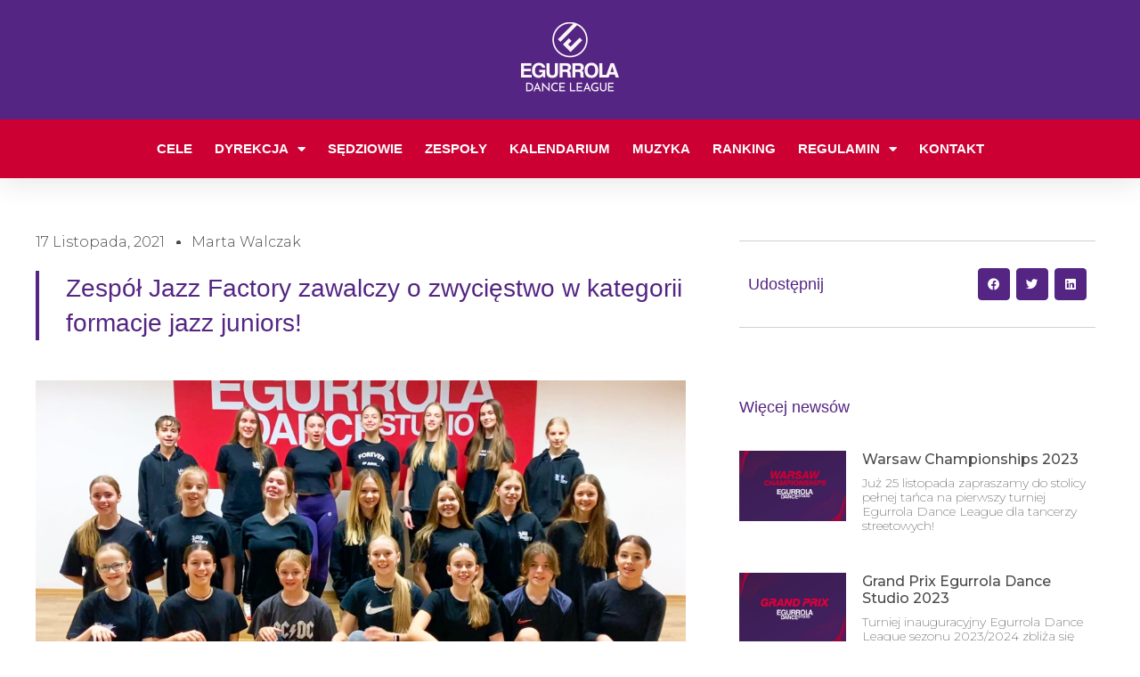

--- FILE ---
content_type: text/html; charset=UTF-8
request_url: https://egurroladanceleague.com/newsy/jazzowa-reprezentacja-lodzi-odlicza-dni-do-swojego-wystepu/
body_size: 20771
content:
<!doctype html>
<html lang="pl-PL">
<head>
	<meta charset="UTF-8">
	<meta name="viewport" content="width=device-width, initial-scale=1">
	<link rel="profile" href="https://gmpg.org/xfn/11">
	<meta name='robots' content='index, follow, max-image-preview:large, max-snippet:-1, max-video-preview:-1' />

	<!-- This site is optimized with the Yoast SEO plugin v21.4 - https://yoast.com/wordpress/plugins/seo/ -->
	<title>Jazzowa reprezentacja Łodzi odlicza dni do swojego występu! - Egurrola Dance League</title>
	<link rel="canonical" href="https://egurroladanceleague.com/newsy/jazzowa-reprezentacja-lodzi-odlicza-dni-do-swojego-wystepu/" />
	<meta property="og:locale" content="pl_PL" />
	<meta property="og:type" content="article" />
	<meta property="og:title" content="Jazzowa reprezentacja Łodzi odlicza dni do swojego występu! - Egurrola Dance League" />
	<meta property="og:description" content="Zespół Jazz Factory zawalczy o zwycięstwo w kategorii formacje jazz juniors!" />
	<meta property="og:url" content="https://egurroladanceleague.com/newsy/jazzowa-reprezentacja-lodzi-odlicza-dni-do-swojego-wystepu/" />
	<meta property="og:site_name" content="Egurrola Dance League" />
	<meta property="article:published_time" content="2021-11-17T14:39:14+00:00" />
	<meta property="article:modified_time" content="2021-11-17T14:41:59+00:00" />
	<meta property="og:image" content="https://egurroladanceleague.com/wp-content/uploads/2021/11/jazz_factory_zapowiedz.jpg" />
	<meta property="og:image:width" content="2048" />
	<meta property="og:image:height" content="1149" />
	<meta property="og:image:type" content="image/jpeg" />
	<meta name="author" content="Marta Walczak" />
	<meta name="twitter:card" content="summary_large_image" />
	<meta name="twitter:label1" content="Napisane przez" />
	<meta name="twitter:data1" content="Marta Walczak" />
	<meta name="twitter:label2" content="Szacowany czas czytania" />
	<meta name="twitter:data2" content="1 minuta" />
	<script type="application/ld+json" class="yoast-schema-graph">{"@context":"https://schema.org","@graph":[{"@type":"WebPage","@id":"https://egurroladanceleague.com/newsy/jazzowa-reprezentacja-lodzi-odlicza-dni-do-swojego-wystepu/","url":"https://egurroladanceleague.com/newsy/jazzowa-reprezentacja-lodzi-odlicza-dni-do-swojego-wystepu/","name":"Jazzowa reprezentacja Łodzi odlicza dni do swojego występu! - Egurrola Dance League","isPartOf":{"@id":"https://egurroladanceleague.com/#website"},"primaryImageOfPage":{"@id":"https://egurroladanceleague.com/newsy/jazzowa-reprezentacja-lodzi-odlicza-dni-do-swojego-wystepu/#primaryimage"},"image":{"@id":"https://egurroladanceleague.com/newsy/jazzowa-reprezentacja-lodzi-odlicza-dni-do-swojego-wystepu/#primaryimage"},"thumbnailUrl":"https://egurroladanceleague.com/wp-content/uploads/2021/11/jazz_factory_zapowiedz.jpg","datePublished":"2021-11-17T14:39:14+00:00","dateModified":"2021-11-17T14:41:59+00:00","author":{"@id":"https://egurroladanceleague.com/#/schema/person/d0734342d9ac8e1a8a05891052f1a831"},"breadcrumb":{"@id":"https://egurroladanceleague.com/newsy/jazzowa-reprezentacja-lodzi-odlicza-dni-do-swojego-wystepu/#breadcrumb"},"inLanguage":"pl-PL","potentialAction":[{"@type":"ReadAction","target":["https://egurroladanceleague.com/newsy/jazzowa-reprezentacja-lodzi-odlicza-dni-do-swojego-wystepu/"]}]},{"@type":"ImageObject","inLanguage":"pl-PL","@id":"https://egurroladanceleague.com/newsy/jazzowa-reprezentacja-lodzi-odlicza-dni-do-swojego-wystepu/#primaryimage","url":"https://egurroladanceleague.com/wp-content/uploads/2021/11/jazz_factory_zapowiedz.jpg","contentUrl":"https://egurroladanceleague.com/wp-content/uploads/2021/11/jazz_factory_zapowiedz.jpg","width":2048,"height":1149},{"@type":"BreadcrumbList","@id":"https://egurroladanceleague.com/newsy/jazzowa-reprezentacja-lodzi-odlicza-dni-do-swojego-wystepu/#breadcrumb","itemListElement":[{"@type":"ListItem","position":1,"name":"Strona główna","item":"https://egurroladanceleague.com/"},{"@type":"ListItem","position":2,"name":"Jazzowa reprezentacja Łodzi odlicza dni do swojego występu!"}]},{"@type":"WebSite","@id":"https://egurroladanceleague.com/#website","url":"https://egurroladanceleague.com/","name":"Egurrola Dance League","description":"","potentialAction":[{"@type":"SearchAction","target":{"@type":"EntryPoint","urlTemplate":"https://egurroladanceleague.com/?s={search_term_string}"},"query-input":"required name=search_term_string"}],"inLanguage":"pl-PL"},{"@type":"Person","@id":"https://egurroladanceleague.com/#/schema/person/d0734342d9ac8e1a8a05891052f1a831","name":"Marta Walczak","image":{"@type":"ImageObject","inLanguage":"pl-PL","@id":"https://egurroladanceleague.com/#/schema/person/image/","url":"https://secure.gravatar.com/avatar/a47c72bc70a9d943795593d75d0d1765?s=96&d=mm&r=g","contentUrl":"https://secure.gravatar.com/avatar/a47c72bc70a9d943795593d75d0d1765?s=96&d=mm&r=g","caption":"Marta Walczak"},"url":"https://egurroladanceleague.com/newsy/author/marta-walczak/"}]}</script>
	<!-- / Yoast SEO plugin. -->


<link rel='dns-prefetch' href='//egurroladanceleague.com' />
<link rel="alternate" type="application/rss+xml" title="Egurrola Dance League &raquo; Kanał z wpisami" href="https://egurroladanceleague.com/feed/" />
<link rel="alternate" type="application/rss+xml" title="Egurrola Dance League &raquo; Kanał z komentarzami" href="https://egurroladanceleague.com/comments/feed/" />
<link rel="alternate" type="application/rss+xml" title="Egurrola Dance League &raquo; Jazzowa reprezentacja Łodzi odlicza dni do swojego występu! Kanał z komentarzami" href="https://egurroladanceleague.com/newsy/jazzowa-reprezentacja-lodzi-odlicza-dni-do-swojego-wystepu/feed/" />
<script>
window._wpemojiSettings = {"baseUrl":"https:\/\/s.w.org\/images\/core\/emoji\/14.0.0\/72x72\/","ext":".png","svgUrl":"https:\/\/s.w.org\/images\/core\/emoji\/14.0.0\/svg\/","svgExt":".svg","source":{"concatemoji":"https:\/\/egurroladanceleague.com\/wp-includes\/js\/wp-emoji-release.min.js?ver=6.3.7"}};
/*! This file is auto-generated */
!function(i,n){var o,s,e;function c(e){try{var t={supportTests:e,timestamp:(new Date).valueOf()};sessionStorage.setItem(o,JSON.stringify(t))}catch(e){}}function p(e,t,n){e.clearRect(0,0,e.canvas.width,e.canvas.height),e.fillText(t,0,0);var t=new Uint32Array(e.getImageData(0,0,e.canvas.width,e.canvas.height).data),r=(e.clearRect(0,0,e.canvas.width,e.canvas.height),e.fillText(n,0,0),new Uint32Array(e.getImageData(0,0,e.canvas.width,e.canvas.height).data));return t.every(function(e,t){return e===r[t]})}function u(e,t,n){switch(t){case"flag":return n(e,"\ud83c\udff3\ufe0f\u200d\u26a7\ufe0f","\ud83c\udff3\ufe0f\u200b\u26a7\ufe0f")?!1:!n(e,"\ud83c\uddfa\ud83c\uddf3","\ud83c\uddfa\u200b\ud83c\uddf3")&&!n(e,"\ud83c\udff4\udb40\udc67\udb40\udc62\udb40\udc65\udb40\udc6e\udb40\udc67\udb40\udc7f","\ud83c\udff4\u200b\udb40\udc67\u200b\udb40\udc62\u200b\udb40\udc65\u200b\udb40\udc6e\u200b\udb40\udc67\u200b\udb40\udc7f");case"emoji":return!n(e,"\ud83e\udef1\ud83c\udffb\u200d\ud83e\udef2\ud83c\udfff","\ud83e\udef1\ud83c\udffb\u200b\ud83e\udef2\ud83c\udfff")}return!1}function f(e,t,n){var r="undefined"!=typeof WorkerGlobalScope&&self instanceof WorkerGlobalScope?new OffscreenCanvas(300,150):i.createElement("canvas"),a=r.getContext("2d",{willReadFrequently:!0}),o=(a.textBaseline="top",a.font="600 32px Arial",{});return e.forEach(function(e){o[e]=t(a,e,n)}),o}function t(e){var t=i.createElement("script");t.src=e,t.defer=!0,i.head.appendChild(t)}"undefined"!=typeof Promise&&(o="wpEmojiSettingsSupports",s=["flag","emoji"],n.supports={everything:!0,everythingExceptFlag:!0},e=new Promise(function(e){i.addEventListener("DOMContentLoaded",e,{once:!0})}),new Promise(function(t){var n=function(){try{var e=JSON.parse(sessionStorage.getItem(o));if("object"==typeof e&&"number"==typeof e.timestamp&&(new Date).valueOf()<e.timestamp+604800&&"object"==typeof e.supportTests)return e.supportTests}catch(e){}return null}();if(!n){if("undefined"!=typeof Worker&&"undefined"!=typeof OffscreenCanvas&&"undefined"!=typeof URL&&URL.createObjectURL&&"undefined"!=typeof Blob)try{var e="postMessage("+f.toString()+"("+[JSON.stringify(s),u.toString(),p.toString()].join(",")+"));",r=new Blob([e],{type:"text/javascript"}),a=new Worker(URL.createObjectURL(r),{name:"wpTestEmojiSupports"});return void(a.onmessage=function(e){c(n=e.data),a.terminate(),t(n)})}catch(e){}c(n=f(s,u,p))}t(n)}).then(function(e){for(var t in e)n.supports[t]=e[t],n.supports.everything=n.supports.everything&&n.supports[t],"flag"!==t&&(n.supports.everythingExceptFlag=n.supports.everythingExceptFlag&&n.supports[t]);n.supports.everythingExceptFlag=n.supports.everythingExceptFlag&&!n.supports.flag,n.DOMReady=!1,n.readyCallback=function(){n.DOMReady=!0}}).then(function(){return e}).then(function(){var e;n.supports.everything||(n.readyCallback(),(e=n.source||{}).concatemoji?t(e.concatemoji):e.wpemoji&&e.twemoji&&(t(e.twemoji),t(e.wpemoji)))}))}((window,document),window._wpemojiSettings);
</script>
<style>
img.wp-smiley,
img.emoji {
	display: inline !important;
	border: none !important;
	box-shadow: none !important;
	height: 1em !important;
	width: 1em !important;
	margin: 0 0.07em !important;
	vertical-align: -0.1em !important;
	background: none !important;
	padding: 0 !important;
}
</style>
	<link rel='stylesheet' id='wp-block-library-css' href='https://egurroladanceleague.com/wp-includes/css/dist/block-library/style.min.css?ver=6.3.7' media='all' />
<style id='classic-theme-styles-inline-css'>
/*! This file is auto-generated */
.wp-block-button__link{color:#fff;background-color:#32373c;border-radius:9999px;box-shadow:none;text-decoration:none;padding:calc(.667em + 2px) calc(1.333em + 2px);font-size:1.125em}.wp-block-file__button{background:#32373c;color:#fff;text-decoration:none}
</style>
<style id='global-styles-inline-css'>
body{--wp--preset--color--black: #000000;--wp--preset--color--cyan-bluish-gray: #abb8c3;--wp--preset--color--white: #ffffff;--wp--preset--color--pale-pink: #f78da7;--wp--preset--color--vivid-red: #cf2e2e;--wp--preset--color--luminous-vivid-orange: #ff6900;--wp--preset--color--luminous-vivid-amber: #fcb900;--wp--preset--color--light-green-cyan: #7bdcb5;--wp--preset--color--vivid-green-cyan: #00d084;--wp--preset--color--pale-cyan-blue: #8ed1fc;--wp--preset--color--vivid-cyan-blue: #0693e3;--wp--preset--color--vivid-purple: #9b51e0;--wp--preset--gradient--vivid-cyan-blue-to-vivid-purple: linear-gradient(135deg,rgba(6,147,227,1) 0%,rgb(155,81,224) 100%);--wp--preset--gradient--light-green-cyan-to-vivid-green-cyan: linear-gradient(135deg,rgb(122,220,180) 0%,rgb(0,208,130) 100%);--wp--preset--gradient--luminous-vivid-amber-to-luminous-vivid-orange: linear-gradient(135deg,rgba(252,185,0,1) 0%,rgba(255,105,0,1) 100%);--wp--preset--gradient--luminous-vivid-orange-to-vivid-red: linear-gradient(135deg,rgba(255,105,0,1) 0%,rgb(207,46,46) 100%);--wp--preset--gradient--very-light-gray-to-cyan-bluish-gray: linear-gradient(135deg,rgb(238,238,238) 0%,rgb(169,184,195) 100%);--wp--preset--gradient--cool-to-warm-spectrum: linear-gradient(135deg,rgb(74,234,220) 0%,rgb(151,120,209) 20%,rgb(207,42,186) 40%,rgb(238,44,130) 60%,rgb(251,105,98) 80%,rgb(254,248,76) 100%);--wp--preset--gradient--blush-light-purple: linear-gradient(135deg,rgb(255,206,236) 0%,rgb(152,150,240) 100%);--wp--preset--gradient--blush-bordeaux: linear-gradient(135deg,rgb(254,205,165) 0%,rgb(254,45,45) 50%,rgb(107,0,62) 100%);--wp--preset--gradient--luminous-dusk: linear-gradient(135deg,rgb(255,203,112) 0%,rgb(199,81,192) 50%,rgb(65,88,208) 100%);--wp--preset--gradient--pale-ocean: linear-gradient(135deg,rgb(255,245,203) 0%,rgb(182,227,212) 50%,rgb(51,167,181) 100%);--wp--preset--gradient--electric-grass: linear-gradient(135deg,rgb(202,248,128) 0%,rgb(113,206,126) 100%);--wp--preset--gradient--midnight: linear-gradient(135deg,rgb(2,3,129) 0%,rgb(40,116,252) 100%);--wp--preset--font-size--small: 13px;--wp--preset--font-size--medium: 20px;--wp--preset--font-size--large: 36px;--wp--preset--font-size--x-large: 42px;--wp--preset--spacing--20: 0.44rem;--wp--preset--spacing--30: 0.67rem;--wp--preset--spacing--40: 1rem;--wp--preset--spacing--50: 1.5rem;--wp--preset--spacing--60: 2.25rem;--wp--preset--spacing--70: 3.38rem;--wp--preset--spacing--80: 5.06rem;--wp--preset--shadow--natural: 6px 6px 9px rgba(0, 0, 0, 0.2);--wp--preset--shadow--deep: 12px 12px 50px rgba(0, 0, 0, 0.4);--wp--preset--shadow--sharp: 6px 6px 0px rgba(0, 0, 0, 0.2);--wp--preset--shadow--outlined: 6px 6px 0px -3px rgba(255, 255, 255, 1), 6px 6px rgba(0, 0, 0, 1);--wp--preset--shadow--crisp: 6px 6px 0px rgba(0, 0, 0, 1);}:where(.is-layout-flex){gap: 0.5em;}:where(.is-layout-grid){gap: 0.5em;}body .is-layout-flow > .alignleft{float: left;margin-inline-start: 0;margin-inline-end: 2em;}body .is-layout-flow > .alignright{float: right;margin-inline-start: 2em;margin-inline-end: 0;}body .is-layout-flow > .aligncenter{margin-left: auto !important;margin-right: auto !important;}body .is-layout-constrained > .alignleft{float: left;margin-inline-start: 0;margin-inline-end: 2em;}body .is-layout-constrained > .alignright{float: right;margin-inline-start: 2em;margin-inline-end: 0;}body .is-layout-constrained > .aligncenter{margin-left: auto !important;margin-right: auto !important;}body .is-layout-constrained > :where(:not(.alignleft):not(.alignright):not(.alignfull)){max-width: var(--wp--style--global--content-size);margin-left: auto !important;margin-right: auto !important;}body .is-layout-constrained > .alignwide{max-width: var(--wp--style--global--wide-size);}body .is-layout-flex{display: flex;}body .is-layout-flex{flex-wrap: wrap;align-items: center;}body .is-layout-flex > *{margin: 0;}body .is-layout-grid{display: grid;}body .is-layout-grid > *{margin: 0;}:where(.wp-block-columns.is-layout-flex){gap: 2em;}:where(.wp-block-columns.is-layout-grid){gap: 2em;}:where(.wp-block-post-template.is-layout-flex){gap: 1.25em;}:where(.wp-block-post-template.is-layout-grid){gap: 1.25em;}.has-black-color{color: var(--wp--preset--color--black) !important;}.has-cyan-bluish-gray-color{color: var(--wp--preset--color--cyan-bluish-gray) !important;}.has-white-color{color: var(--wp--preset--color--white) !important;}.has-pale-pink-color{color: var(--wp--preset--color--pale-pink) !important;}.has-vivid-red-color{color: var(--wp--preset--color--vivid-red) !important;}.has-luminous-vivid-orange-color{color: var(--wp--preset--color--luminous-vivid-orange) !important;}.has-luminous-vivid-amber-color{color: var(--wp--preset--color--luminous-vivid-amber) !important;}.has-light-green-cyan-color{color: var(--wp--preset--color--light-green-cyan) !important;}.has-vivid-green-cyan-color{color: var(--wp--preset--color--vivid-green-cyan) !important;}.has-pale-cyan-blue-color{color: var(--wp--preset--color--pale-cyan-blue) !important;}.has-vivid-cyan-blue-color{color: var(--wp--preset--color--vivid-cyan-blue) !important;}.has-vivid-purple-color{color: var(--wp--preset--color--vivid-purple) !important;}.has-black-background-color{background-color: var(--wp--preset--color--black) !important;}.has-cyan-bluish-gray-background-color{background-color: var(--wp--preset--color--cyan-bluish-gray) !important;}.has-white-background-color{background-color: var(--wp--preset--color--white) !important;}.has-pale-pink-background-color{background-color: var(--wp--preset--color--pale-pink) !important;}.has-vivid-red-background-color{background-color: var(--wp--preset--color--vivid-red) !important;}.has-luminous-vivid-orange-background-color{background-color: var(--wp--preset--color--luminous-vivid-orange) !important;}.has-luminous-vivid-amber-background-color{background-color: var(--wp--preset--color--luminous-vivid-amber) !important;}.has-light-green-cyan-background-color{background-color: var(--wp--preset--color--light-green-cyan) !important;}.has-vivid-green-cyan-background-color{background-color: var(--wp--preset--color--vivid-green-cyan) !important;}.has-pale-cyan-blue-background-color{background-color: var(--wp--preset--color--pale-cyan-blue) !important;}.has-vivid-cyan-blue-background-color{background-color: var(--wp--preset--color--vivid-cyan-blue) !important;}.has-vivid-purple-background-color{background-color: var(--wp--preset--color--vivid-purple) !important;}.has-black-border-color{border-color: var(--wp--preset--color--black) !important;}.has-cyan-bluish-gray-border-color{border-color: var(--wp--preset--color--cyan-bluish-gray) !important;}.has-white-border-color{border-color: var(--wp--preset--color--white) !important;}.has-pale-pink-border-color{border-color: var(--wp--preset--color--pale-pink) !important;}.has-vivid-red-border-color{border-color: var(--wp--preset--color--vivid-red) !important;}.has-luminous-vivid-orange-border-color{border-color: var(--wp--preset--color--luminous-vivid-orange) !important;}.has-luminous-vivid-amber-border-color{border-color: var(--wp--preset--color--luminous-vivid-amber) !important;}.has-light-green-cyan-border-color{border-color: var(--wp--preset--color--light-green-cyan) !important;}.has-vivid-green-cyan-border-color{border-color: var(--wp--preset--color--vivid-green-cyan) !important;}.has-pale-cyan-blue-border-color{border-color: var(--wp--preset--color--pale-cyan-blue) !important;}.has-vivid-cyan-blue-border-color{border-color: var(--wp--preset--color--vivid-cyan-blue) !important;}.has-vivid-purple-border-color{border-color: var(--wp--preset--color--vivid-purple) !important;}.has-vivid-cyan-blue-to-vivid-purple-gradient-background{background: var(--wp--preset--gradient--vivid-cyan-blue-to-vivid-purple) !important;}.has-light-green-cyan-to-vivid-green-cyan-gradient-background{background: var(--wp--preset--gradient--light-green-cyan-to-vivid-green-cyan) !important;}.has-luminous-vivid-amber-to-luminous-vivid-orange-gradient-background{background: var(--wp--preset--gradient--luminous-vivid-amber-to-luminous-vivid-orange) !important;}.has-luminous-vivid-orange-to-vivid-red-gradient-background{background: var(--wp--preset--gradient--luminous-vivid-orange-to-vivid-red) !important;}.has-very-light-gray-to-cyan-bluish-gray-gradient-background{background: var(--wp--preset--gradient--very-light-gray-to-cyan-bluish-gray) !important;}.has-cool-to-warm-spectrum-gradient-background{background: var(--wp--preset--gradient--cool-to-warm-spectrum) !important;}.has-blush-light-purple-gradient-background{background: var(--wp--preset--gradient--blush-light-purple) !important;}.has-blush-bordeaux-gradient-background{background: var(--wp--preset--gradient--blush-bordeaux) !important;}.has-luminous-dusk-gradient-background{background: var(--wp--preset--gradient--luminous-dusk) !important;}.has-pale-ocean-gradient-background{background: var(--wp--preset--gradient--pale-ocean) !important;}.has-electric-grass-gradient-background{background: var(--wp--preset--gradient--electric-grass) !important;}.has-midnight-gradient-background{background: var(--wp--preset--gradient--midnight) !important;}.has-small-font-size{font-size: var(--wp--preset--font-size--small) !important;}.has-medium-font-size{font-size: var(--wp--preset--font-size--medium) !important;}.has-large-font-size{font-size: var(--wp--preset--font-size--large) !important;}.has-x-large-font-size{font-size: var(--wp--preset--font-size--x-large) !important;}
.wp-block-navigation a:where(:not(.wp-element-button)){color: inherit;}
:where(.wp-block-post-template.is-layout-flex){gap: 1.25em;}:where(.wp-block-post-template.is-layout-grid){gap: 1.25em;}
:where(.wp-block-columns.is-layout-flex){gap: 2em;}:where(.wp-block-columns.is-layout-grid){gap: 2em;}
.wp-block-pullquote{font-size: 1.5em;line-height: 1.6;}
</style>
<link rel='stylesheet' id='htbbootstrap-css' href='https://egurroladanceleague.com/wp-content/plugins/ht-mega-for-elementor/assets/css/htbbootstrap.css?ver=2.3.3' media='all' />
<link rel='stylesheet' id='font-awesome-css' href='https://egurroladanceleague.com/wp-content/plugins/elementor/assets/lib/font-awesome/css/font-awesome.min.css?ver=4.7.0' media='all' />
<link rel='stylesheet' id='htmega-animation-css' href='https://egurroladanceleague.com/wp-content/plugins/ht-mega-for-elementor/assets/css/animation.css?ver=2.3.3' media='all' />
<link rel='stylesheet' id='htmega-keyframes-css' href='https://egurroladanceleague.com/wp-content/plugins/ht-mega-for-elementor/assets/css/htmega-keyframes.css?ver=2.3.3' media='all' />
<link rel='stylesheet' id='hello-elementor-css' href='https://egurroladanceleague.com/wp-content/themes/hello-elementor/style.min.css?ver=2.8.1' media='all' />
<link rel='stylesheet' id='hello-elementor-theme-style-css' href='https://egurroladanceleague.com/wp-content/themes/hello-elementor/theme.min.css?ver=2.8.1' media='all' />
<link rel='stylesheet' id='elementor-icons-css' href='https://egurroladanceleague.com/wp-content/plugins/elementor/assets/lib/eicons/css/elementor-icons.min.css?ver=5.23.0' media='all' />
<link rel='stylesheet' id='elementor-frontend-css' href='https://egurroladanceleague.com/wp-content/plugins/elementor/assets/css/frontend-lite.min.css?ver=3.17.0' media='all' />
<link rel='stylesheet' id='swiper-css' href='https://egurroladanceleague.com/wp-content/plugins/elementor/assets/lib/swiper/css/swiper.min.css?ver=5.3.6' media='all' />
<link rel='stylesheet' id='elementor-post-7-css' href='https://egurroladanceleague.com/wp-content/uploads/elementor/css/post-7.css?ver=1698231189' media='all' />
<link rel='stylesheet' id='elementor-pro-css' href='https://egurroladanceleague.com/wp-content/plugins/elementor-pro/assets/css/frontend-lite.min.css?ver=3.17.0' media='all' />
<link rel='stylesheet' id='elementor-global-css' href='https://egurroladanceleague.com/wp-content/uploads/elementor/css/global.css?ver=1698231189' media='all' />
<link rel='stylesheet' id='elementor-post-2939-css' href='https://egurroladanceleague.com/wp-content/uploads/elementor/css/post-2939.css?ver=1698460623' media='all' />
<link rel='stylesheet' id='elementor-post-27-css' href='https://egurroladanceleague.com/wp-content/uploads/elementor/css/post-27.css?ver=1698233853' media='all' />
<link rel='stylesheet' id='elementor-post-75-css' href='https://egurroladanceleague.com/wp-content/uploads/elementor/css/post-75.css?ver=1732790661' media='all' />
<link rel='stylesheet' id='elementor-post-1456-css' href='https://egurroladanceleague.com/wp-content/uploads/elementor/css/post-1456.css?ver=1698231268' media='all' />
<link rel='stylesheet' id='google-fonts-1-css' href='https://fonts.googleapis.com/css?family=Roboto%3A100%2C100italic%2C200%2C200italic%2C300%2C300italic%2C400%2C400italic%2C500%2C500italic%2C600%2C600italic%2C700%2C700italic%2C800%2C800italic%2C900%2C900italic%7CRoboto+Slab%3A100%2C100italic%2C200%2C200italic%2C300%2C300italic%2C400%2C400italic%2C500%2C500italic%2C600%2C600italic%2C700%2C700italic%2C800%2C800italic%2C900%2C900italic%7CMontserrat%3A100%2C100italic%2C200%2C200italic%2C300%2C300italic%2C400%2C400italic%2C500%2C500italic%2C600%2C600italic%2C700%2C700italic%2C800%2C800italic%2C900%2C900italic&#038;display=auto&#038;subset=latin-ext&#038;ver=6.3.7' media='all' />
<link rel='stylesheet' id='elementor-icons-shared-0-css' href='https://egurroladanceleague.com/wp-content/plugins/elementor/assets/lib/font-awesome/css/fontawesome.min.css?ver=5.15.3' media='all' />
<link rel='stylesheet' id='elementor-icons-fa-solid-css' href='https://egurroladanceleague.com/wp-content/plugins/elementor/assets/lib/font-awesome/css/solid.min.css?ver=5.15.3' media='all' />
<link rel='stylesheet' id='elementor-icons-fa-brands-css' href='https://egurroladanceleague.com/wp-content/plugins/elementor/assets/lib/font-awesome/css/brands.min.css?ver=5.15.3' media='all' />
<link rel="preconnect" href="https://fonts.gstatic.com/" crossorigin><script src='https://egurroladanceleague.com/wp-includes/js/jquery/jquery.min.js?ver=3.7.0' id='jquery-core-js'></script>
<script src='https://egurroladanceleague.com/wp-includes/js/jquery/jquery-migrate.min.js?ver=3.4.1' id='jquery-migrate-js'></script>
<link rel="https://api.w.org/" href="https://egurroladanceleague.com/wp-json/" /><link rel="alternate" type="application/json" href="https://egurroladanceleague.com/wp-json/wp/v2/posts/2939" /><link rel="EditURI" type="application/rsd+xml" title="RSD" href="https://egurroladanceleague.com/xmlrpc.php?rsd" />
<meta name="generator" content="WordPress 6.3.7" />
<link rel='shortlink' href='https://egurroladanceleague.com/?p=2939' />
<link rel="alternate" type="application/json+oembed" href="https://egurroladanceleague.com/wp-json/oembed/1.0/embed?url=https%3A%2F%2Fegurroladanceleague.com%2Fnewsy%2Fjazzowa-reprezentacja-lodzi-odlicza-dni-do-swojego-wystepu%2F" />
<link rel="alternate" type="text/xml+oembed" href="https://egurroladanceleague.com/wp-json/oembed/1.0/embed?url=https%3A%2F%2Fegurroladanceleague.com%2Fnewsy%2Fjazzowa-reprezentacja-lodzi-odlicza-dni-do-swojego-wystepu%2F&#038;format=xml" />

		<!-- GA Google Analytics @ https://m0n.co/ga -->
		<script>
			(function(i,s,o,g,r,a,m){i['GoogleAnalyticsObject']=r;i[r]=i[r]||function(){
			(i[r].q=i[r].q||[]).push(arguments)},i[r].l=1*new Date();a=s.createElement(o),
			m=s.getElementsByTagName(o)[0];a.async=1;a.src=g;m.parentNode.insertBefore(a,m)
			})(window,document,'script','https://www.google-analytics.com/analytics.js','ga');
			ga('create', 'UA-8701439-24', 'auto');
			ga('send', 'pageview');
		</script>

	<!-- Load Facebook SDK for JavaScript -->
      <div id="fb-root"></div>
      <script>
        window.fbAsyncInit = function() {
          FB.init({
            xfbml            : true,
            version          : 'v8.0'
          });
        };

        (function(d, s, id) {
        var js, fjs = d.getElementsByTagName(s)[0];
        if (d.getElementById(id)) return;
        js = d.createElement(s); js.id = id;
        js.src = 'https://connect.facebook.net/pl_PL/sdk/xfbml.customerchat.js';
        fjs.parentNode.insertBefore(js, fjs);
      }(document, 'script', 'facebook-jssdk'));</script>

      <!-- Your Chat Plugin code -->
      <div class="fb-customerchat"
        attribution=setup_tool
        page_id="276516568235"
  theme_color="#663399"
  logged_in_greeting="Cześć! W czym możemy pomóc?"
  logged_out_greeting="Cześć! W czym możemy pomóc?">
      </div><meta name="description" content="Zespół Jazz Factory zawalczy o zwycięstwo w kategorii formacje jazz juniors!">
<meta name="generator" content="Elementor 3.17.0; features: e_dom_optimization, e_optimized_assets_loading, e_optimized_css_loading, additional_custom_breakpoints; settings: css_print_method-external, google_font-enabled, font_display-auto">
<link rel="icon" href="https://egurroladanceleague.com/wp-content/uploads/2020/10/cropped-favicon-96x96-1-32x32.png" sizes="32x32" />
<link rel="icon" href="https://egurroladanceleague.com/wp-content/uploads/2020/10/cropped-favicon-96x96-1-192x192.png" sizes="192x192" />
<link rel="apple-touch-icon" href="https://egurroladanceleague.com/wp-content/uploads/2020/10/cropped-favicon-96x96-1-180x180.png" />
<meta name="msapplication-TileImage" content="https://egurroladanceleague.com/wp-content/uploads/2020/10/cropped-favicon-96x96-1-270x270.png" />
</head>
<body class="post-template-default single single-post postid-2939 single-format-standard elementor-default elementor-kit-7 elementor-page elementor-page-2939 elementor-page-1456">


<a class="skip-link screen-reader-text" href="#content">Przejdź do treści</a>

		<div data-elementor-type="header" data-elementor-id="27" class="elementor elementor-27 elementor-location-header" data-elementor-post-type="elementor_library">
								<section class="elementor-section elementor-top-section elementor-element elementor-element-e0a2642 elementor-section-full_width elementor-hidden-tablet elementor-hidden-phone elementor-section-height-default elementor-section-height-default" data-id="e0a2642" data-element_type="section" data-settings="{&quot;sticky&quot;:&quot;top&quot;,&quot;background_background&quot;:&quot;classic&quot;,&quot;sticky_on&quot;:[&quot;desktop&quot;,&quot;tablet&quot;,&quot;mobile&quot;],&quot;sticky_offset&quot;:0,&quot;sticky_effects_offset&quot;:0}">
						<div class="elementor-container elementor-column-gap-default">
					<div class="elementor-column elementor-col-100 elementor-top-column elementor-element elementor-element-aaf8c8c" data-id="aaf8c8c" data-element_type="column">
			<div class="elementor-widget-wrap elementor-element-populated">
								<div class="elementor-element elementor-element-1798936 elementor-widget elementor-widget-image" data-id="1798936" data-element_type="widget" data-widget_type="image.default">
				<div class="elementor-widget-container">
			<style>/*! elementor - v3.17.0 - 25-10-2023 */
.elementor-widget-image{text-align:center}.elementor-widget-image a{display:inline-block}.elementor-widget-image a img[src$=".svg"]{width:48px}.elementor-widget-image img{vertical-align:middle;display:inline-block}</style>									<figure class="wp-caption">
											<a href="http://egurroladanceleague.com">
							<img src="https://egurroladanceleague.com/wp-content/uploads/2020/09/logo_EDL_n_NEW.png" title="logo_EDL_n_NEW" alt="logo_EDL_n_NEW" loading="lazy" />								</a>
											<figcaption class="widget-image-caption wp-caption-text"></figcaption>
										</figure>
									</div>
				</div>
				<section class="elementor-section elementor-inner-section elementor-element elementor-element-6dbac4c elementor-section-boxed elementor-section-height-default elementor-section-height-default" data-id="6dbac4c" data-element_type="section" data-settings="{&quot;background_background&quot;:&quot;classic&quot;}">
						<div class="elementor-container elementor-column-gap-default">
					<div class="elementor-column elementor-col-100 elementor-inner-column elementor-element elementor-element-d5aab44" data-id="d5aab44" data-element_type="column">
			<div class="elementor-widget-wrap elementor-element-populated">
								<div class="elementor-element elementor-element-acc7ad3 elementor-nav-menu__align-center elementor-nav-menu--stretch elementor-nav-menu__text-align-center elementor-nav-menu--dropdown-tablet elementor-nav-menu--toggle elementor-nav-menu--burger elementor-widget elementor-widget-nav-menu" data-id="acc7ad3" data-element_type="widget" data-settings="{&quot;full_width&quot;:&quot;stretch&quot;,&quot;layout&quot;:&quot;horizontal&quot;,&quot;submenu_icon&quot;:{&quot;value&quot;:&quot;&lt;i class=\&quot;fas fa-caret-down\&quot;&gt;&lt;\/i&gt;&quot;,&quot;library&quot;:&quot;fa-solid&quot;},&quot;toggle&quot;:&quot;burger&quot;}" data-widget_type="nav-menu.default">
				<div class="elementor-widget-container">
			<link rel="stylesheet" href="https://egurroladanceleague.com/wp-content/plugins/elementor-pro/assets/css/widget-nav-menu.min.css">			<nav class="elementor-nav-menu--main elementor-nav-menu__container elementor-nav-menu--layout-horizontal e--pointer-underline e--animation-fade">
				<ul id="menu-1-acc7ad3" class="elementor-nav-menu"><li class="menu-item menu-item-type-post_type menu-item-object-page menu-item-2186"><a href="https://egurroladanceleague.com/regulamin/cele/" class="elementor-item">Cele</a></li>
<li class="menu-item menu-item-type-custom menu-item-object-custom menu-item-has-children menu-item-1440"><a href="#" class="elementor-item elementor-item-anchor">Dyrekcja</a>
<ul class="sub-menu elementor-nav-menu--dropdown">
	<li class="menu-item menu-item-type-post_type menu-item-object-page menu-item-124"><a href="https://egurroladanceleague.com/agustin-egurrola/" class="elementor-sub-item">Agustin Egurrola</a></li>
	<li class="menu-item menu-item-type-post_type menu-item-object-page menu-item-1450"><a href="https://egurroladanceleague.com/magdalena-wasilewska/" class="elementor-sub-item">Magdalena Wasilewska</a></li>
</ul>
</li>
<li class="menu-item menu-item-type-post_type menu-item-object-page menu-item-125"><a href="https://egurroladanceleague.com/sedziowie/" class="elementor-item">Sędziowie</a></li>
<li class="menu-item menu-item-type-post_type menu-item-object-page menu-item-126"><a href="https://egurroladanceleague.com/zespoly/" class="elementor-item">Zespoły</a></li>
<li class="menu-item menu-item-type-post_type menu-item-object-page menu-item-7112"><a href="https://egurroladanceleague.com/kalendarium/" class="elementor-item">Kalendarium</a></li>
<li class="menu-item menu-item-type-custom menu-item-object-custom menu-item-8138"><a target="_blank" rel="noopener" href="https://mega.nz/folder/3q4XgIwL#yqgrv6hbbAXHtMnf2HhOMQ" class="elementor-item elementor-item-anchor">MUZYKA</a></li>
<li class="menu-item menu-item-type-post_type menu-item-object-page menu-item-8190"><a href="https://egurroladanceleague.com/ranking-2025-2026/" class="elementor-item">Ranking</a></li>
<li class="menu-item menu-item-type-custom menu-item-object-custom menu-item-has-children menu-item-7076"><a href="http://egurroladanceleague.com/wp-content/uploads/2025/10/REGULAMIN-2025-2026-EDL-LIGA-A.pdf" class="elementor-item">REGULAMIN</a>
<ul class="sub-menu elementor-nav-menu--dropdown">
	<li class="menu-item menu-item-type-custom menu-item-object-custom menu-item-7073"><a target="_blank" rel="noopener" href="http://egurroladanceleague.com/wp-content/uploads/2025/10/REGULAMIN-2025-2026-EDL-LIGA-A.pdf" class="elementor-sub-item">REGULAMIN &#8211; LIGA A</a></li>
	<li class="menu-item menu-item-type-custom menu-item-object-custom menu-item-7074"><a target="_blank" rel="noopener" href="http://egurroladanceleague.com/wp-content/uploads/2025/10/REGULAMIN-2025-2026-EDL-LIGA-B.pdf" class="elementor-sub-item">REGULAMIN &#8211; LIGA B</a></li>
	<li class="menu-item menu-item-type-custom menu-item-object-custom menu-item-7075"><a target="_blank" rel="noopener" href="http://egurroladanceleague.com/wp-content/uploads/2025/10/PUNKTACJA-EDL-2025-2026.pdf" class="elementor-sub-item">PUNKTACJA</a></li>
</ul>
</li>
<li class="menu-item menu-item-type-post_type menu-item-object-page menu-item-128"><a href="https://egurroladanceleague.com/kontakt/" class="elementor-item">Kontakt</a></li>
</ul>			</nav>
					<div class="elementor-menu-toggle" role="button" tabindex="0" aria-label="Menu Toggle" aria-expanded="false">
			<i aria-hidden="true" role="presentation" class="elementor-menu-toggle__icon--open eicon-menu-bar"></i><i aria-hidden="true" role="presentation" class="elementor-menu-toggle__icon--close eicon-close"></i>			<span class="elementor-screen-only">Menu</span>
		</div>
					<nav class="elementor-nav-menu--dropdown elementor-nav-menu__container" aria-hidden="true">
				<ul id="menu-2-acc7ad3" class="elementor-nav-menu"><li class="menu-item menu-item-type-post_type menu-item-object-page menu-item-2186"><a href="https://egurroladanceleague.com/regulamin/cele/" class="elementor-item" tabindex="-1">Cele</a></li>
<li class="menu-item menu-item-type-custom menu-item-object-custom menu-item-has-children menu-item-1440"><a href="#" class="elementor-item elementor-item-anchor" tabindex="-1">Dyrekcja</a>
<ul class="sub-menu elementor-nav-menu--dropdown">
	<li class="menu-item menu-item-type-post_type menu-item-object-page menu-item-124"><a href="https://egurroladanceleague.com/agustin-egurrola/" class="elementor-sub-item" tabindex="-1">Agustin Egurrola</a></li>
	<li class="menu-item menu-item-type-post_type menu-item-object-page menu-item-1450"><a href="https://egurroladanceleague.com/magdalena-wasilewska/" class="elementor-sub-item" tabindex="-1">Magdalena Wasilewska</a></li>
</ul>
</li>
<li class="menu-item menu-item-type-post_type menu-item-object-page menu-item-125"><a href="https://egurroladanceleague.com/sedziowie/" class="elementor-item" tabindex="-1">Sędziowie</a></li>
<li class="menu-item menu-item-type-post_type menu-item-object-page menu-item-126"><a href="https://egurroladanceleague.com/zespoly/" class="elementor-item" tabindex="-1">Zespoły</a></li>
<li class="menu-item menu-item-type-post_type menu-item-object-page menu-item-7112"><a href="https://egurroladanceleague.com/kalendarium/" class="elementor-item" tabindex="-1">Kalendarium</a></li>
<li class="menu-item menu-item-type-custom menu-item-object-custom menu-item-8138"><a target="_blank" rel="noopener" href="https://mega.nz/folder/3q4XgIwL#yqgrv6hbbAXHtMnf2HhOMQ" class="elementor-item elementor-item-anchor" tabindex="-1">MUZYKA</a></li>
<li class="menu-item menu-item-type-post_type menu-item-object-page menu-item-8190"><a href="https://egurroladanceleague.com/ranking-2025-2026/" class="elementor-item" tabindex="-1">Ranking</a></li>
<li class="menu-item menu-item-type-custom menu-item-object-custom menu-item-has-children menu-item-7076"><a href="http://egurroladanceleague.com/wp-content/uploads/2025/10/REGULAMIN-2025-2026-EDL-LIGA-A.pdf" class="elementor-item" tabindex="-1">REGULAMIN</a>
<ul class="sub-menu elementor-nav-menu--dropdown">
	<li class="menu-item menu-item-type-custom menu-item-object-custom menu-item-7073"><a target="_blank" rel="noopener" href="http://egurroladanceleague.com/wp-content/uploads/2025/10/REGULAMIN-2025-2026-EDL-LIGA-A.pdf" class="elementor-sub-item" tabindex="-1">REGULAMIN &#8211; LIGA A</a></li>
	<li class="menu-item menu-item-type-custom menu-item-object-custom menu-item-7074"><a target="_blank" rel="noopener" href="http://egurroladanceleague.com/wp-content/uploads/2025/10/REGULAMIN-2025-2026-EDL-LIGA-B.pdf" class="elementor-sub-item" tabindex="-1">REGULAMIN &#8211; LIGA B</a></li>
	<li class="menu-item menu-item-type-custom menu-item-object-custom menu-item-7075"><a target="_blank" rel="noopener" href="http://egurroladanceleague.com/wp-content/uploads/2025/10/PUNKTACJA-EDL-2025-2026.pdf" class="elementor-sub-item" tabindex="-1">PUNKTACJA</a></li>
</ul>
</li>
<li class="menu-item menu-item-type-post_type menu-item-object-page menu-item-128"><a href="https://egurroladanceleague.com/kontakt/" class="elementor-item" tabindex="-1">Kontakt</a></li>
</ul>			</nav>
				</div>
				</div>
					</div>
		</div>
							</div>
		</section>
					</div>
		</div>
							</div>
		</section>
				<section class="elementor-section elementor-top-section elementor-element elementor-element-b998923 elementor-section-full_width elementor-hidden-desktop elementor-section-height-default elementor-section-height-default" data-id="b998923" data-element_type="section" data-settings="{&quot;sticky&quot;:&quot;top&quot;,&quot;background_background&quot;:&quot;classic&quot;,&quot;sticky_on&quot;:[&quot;desktop&quot;,&quot;tablet&quot;,&quot;mobile&quot;],&quot;sticky_offset&quot;:0,&quot;sticky_effects_offset&quot;:0}">
						<div class="elementor-container elementor-column-gap-default">
					<div class="elementor-column elementor-col-100 elementor-top-column elementor-element elementor-element-91ba54f" data-id="91ba54f" data-element_type="column">
			<div class="elementor-widget-wrap elementor-element-populated">
								<div class="elementor-element elementor-element-7296092 elementor-widget elementor-widget-image" data-id="7296092" data-element_type="widget" data-widget_type="image.default">
				<div class="elementor-widget-container">
												<figure class="wp-caption">
											<a href="http://egurroladanceleague.com">
							<img src="https://egurroladanceleague.com/wp-content/uploads/2020/09/logo_EDL_n.png" title="logo_EDL_n" alt="logo_EDL_n" loading="lazy" />								</a>
											<figcaption class="widget-image-caption wp-caption-text"></figcaption>
										</figure>
									</div>
				</div>
				<section class="elementor-section elementor-inner-section elementor-element elementor-element-5b32f28 elementor-section-boxed elementor-section-height-default elementor-section-height-default" data-id="5b32f28" data-element_type="section" data-settings="{&quot;background_background&quot;:&quot;classic&quot;}">
						<div class="elementor-container elementor-column-gap-default">
					<div class="elementor-column elementor-col-50 elementor-inner-column elementor-element elementor-element-9157d5f" data-id="9157d5f" data-element_type="column">
			<div class="elementor-widget-wrap elementor-element-populated">
								<div class="elementor-element elementor-element-f1c4626 elementor-widget elementor-widget-heading" data-id="f1c4626" data-element_type="widget" data-widget_type="heading.default">
				<div class="elementor-widget-container">
			<style>/*! elementor - v3.17.0 - 25-10-2023 */
.elementor-heading-title{padding:0;margin:0;line-height:1}.elementor-widget-heading .elementor-heading-title[class*=elementor-size-]>a{color:inherit;font-size:inherit;line-height:inherit}.elementor-widget-heading .elementor-heading-title.elementor-size-small{font-size:15px}.elementor-widget-heading .elementor-heading-title.elementor-size-medium{font-size:19px}.elementor-widget-heading .elementor-heading-title.elementor-size-large{font-size:29px}.elementor-widget-heading .elementor-heading-title.elementor-size-xl{font-size:39px}.elementor-widget-heading .elementor-heading-title.elementor-size-xxl{font-size:59px}</style><h5 class="elementor-heading-title elementor-size-default">Menu</h5>		</div>
				</div>
					</div>
		</div>
				<div class="elementor-column elementor-col-50 elementor-inner-column elementor-element elementor-element-45ff76c" data-id="45ff76c" data-element_type="column">
			<div class="elementor-widget-wrap elementor-element-populated">
								<div class="elementor-element elementor-element-c55dfec elementor-nav-menu__align-center elementor-nav-menu--stretch elementor-nav-menu__text-align-center elementor-nav-menu--dropdown-tablet elementor-nav-menu--toggle elementor-nav-menu--burger elementor-widget elementor-widget-nav-menu" data-id="c55dfec" data-element_type="widget" data-settings="{&quot;full_width&quot;:&quot;stretch&quot;,&quot;layout&quot;:&quot;horizontal&quot;,&quot;submenu_icon&quot;:{&quot;value&quot;:&quot;&lt;i class=\&quot;fas fa-caret-down\&quot;&gt;&lt;\/i&gt;&quot;,&quot;library&quot;:&quot;fa-solid&quot;},&quot;toggle&quot;:&quot;burger&quot;}" data-widget_type="nav-menu.default">
				<div class="elementor-widget-container">
						<nav class="elementor-nav-menu--main elementor-nav-menu__container elementor-nav-menu--layout-horizontal e--pointer-underline e--animation-fade">
				<ul id="menu-1-c55dfec" class="elementor-nav-menu"><li class="menu-item menu-item-type-post_type menu-item-object-page menu-item-2186"><a href="https://egurroladanceleague.com/regulamin/cele/" class="elementor-item">Cele</a></li>
<li class="menu-item menu-item-type-custom menu-item-object-custom menu-item-has-children menu-item-1440"><a href="#" class="elementor-item elementor-item-anchor">Dyrekcja</a>
<ul class="sub-menu elementor-nav-menu--dropdown">
	<li class="menu-item menu-item-type-post_type menu-item-object-page menu-item-124"><a href="https://egurroladanceleague.com/agustin-egurrola/" class="elementor-sub-item">Agustin Egurrola</a></li>
	<li class="menu-item menu-item-type-post_type menu-item-object-page menu-item-1450"><a href="https://egurroladanceleague.com/magdalena-wasilewska/" class="elementor-sub-item">Magdalena Wasilewska</a></li>
</ul>
</li>
<li class="menu-item menu-item-type-post_type menu-item-object-page menu-item-125"><a href="https://egurroladanceleague.com/sedziowie/" class="elementor-item">Sędziowie</a></li>
<li class="menu-item menu-item-type-post_type menu-item-object-page menu-item-126"><a href="https://egurroladanceleague.com/zespoly/" class="elementor-item">Zespoły</a></li>
<li class="menu-item menu-item-type-post_type menu-item-object-page menu-item-7112"><a href="https://egurroladanceleague.com/kalendarium/" class="elementor-item">Kalendarium</a></li>
<li class="menu-item menu-item-type-custom menu-item-object-custom menu-item-8138"><a target="_blank" rel="noopener" href="https://mega.nz/folder/3q4XgIwL#yqgrv6hbbAXHtMnf2HhOMQ" class="elementor-item elementor-item-anchor">MUZYKA</a></li>
<li class="menu-item menu-item-type-post_type menu-item-object-page menu-item-8190"><a href="https://egurroladanceleague.com/ranking-2025-2026/" class="elementor-item">Ranking</a></li>
<li class="menu-item menu-item-type-custom menu-item-object-custom menu-item-has-children menu-item-7076"><a href="http://egurroladanceleague.com/wp-content/uploads/2025/10/REGULAMIN-2025-2026-EDL-LIGA-A.pdf" class="elementor-item">REGULAMIN</a>
<ul class="sub-menu elementor-nav-menu--dropdown">
	<li class="menu-item menu-item-type-custom menu-item-object-custom menu-item-7073"><a target="_blank" rel="noopener" href="http://egurroladanceleague.com/wp-content/uploads/2025/10/REGULAMIN-2025-2026-EDL-LIGA-A.pdf" class="elementor-sub-item">REGULAMIN &#8211; LIGA A</a></li>
	<li class="menu-item menu-item-type-custom menu-item-object-custom menu-item-7074"><a target="_blank" rel="noopener" href="http://egurroladanceleague.com/wp-content/uploads/2025/10/REGULAMIN-2025-2026-EDL-LIGA-B.pdf" class="elementor-sub-item">REGULAMIN &#8211; LIGA B</a></li>
	<li class="menu-item menu-item-type-custom menu-item-object-custom menu-item-7075"><a target="_blank" rel="noopener" href="http://egurroladanceleague.com/wp-content/uploads/2025/10/PUNKTACJA-EDL-2025-2026.pdf" class="elementor-sub-item">PUNKTACJA</a></li>
</ul>
</li>
<li class="menu-item menu-item-type-post_type menu-item-object-page menu-item-128"><a href="https://egurroladanceleague.com/kontakt/" class="elementor-item">Kontakt</a></li>
</ul>			</nav>
					<div class="elementor-menu-toggle" role="button" tabindex="0" aria-label="Menu Toggle" aria-expanded="false">
			<i aria-hidden="true" role="presentation" class="elementor-menu-toggle__icon--open eicon-menu-bar"></i><i aria-hidden="true" role="presentation" class="elementor-menu-toggle__icon--close eicon-close"></i>			<span class="elementor-screen-only">Menu</span>
		</div>
					<nav class="elementor-nav-menu--dropdown elementor-nav-menu__container" aria-hidden="true">
				<ul id="menu-2-c55dfec" class="elementor-nav-menu"><li class="menu-item menu-item-type-post_type menu-item-object-page menu-item-2186"><a href="https://egurroladanceleague.com/regulamin/cele/" class="elementor-item" tabindex="-1">Cele</a></li>
<li class="menu-item menu-item-type-custom menu-item-object-custom menu-item-has-children menu-item-1440"><a href="#" class="elementor-item elementor-item-anchor" tabindex="-1">Dyrekcja</a>
<ul class="sub-menu elementor-nav-menu--dropdown">
	<li class="menu-item menu-item-type-post_type menu-item-object-page menu-item-124"><a href="https://egurroladanceleague.com/agustin-egurrola/" class="elementor-sub-item" tabindex="-1">Agustin Egurrola</a></li>
	<li class="menu-item menu-item-type-post_type menu-item-object-page menu-item-1450"><a href="https://egurroladanceleague.com/magdalena-wasilewska/" class="elementor-sub-item" tabindex="-1">Magdalena Wasilewska</a></li>
</ul>
</li>
<li class="menu-item menu-item-type-post_type menu-item-object-page menu-item-125"><a href="https://egurroladanceleague.com/sedziowie/" class="elementor-item" tabindex="-1">Sędziowie</a></li>
<li class="menu-item menu-item-type-post_type menu-item-object-page menu-item-126"><a href="https://egurroladanceleague.com/zespoly/" class="elementor-item" tabindex="-1">Zespoły</a></li>
<li class="menu-item menu-item-type-post_type menu-item-object-page menu-item-7112"><a href="https://egurroladanceleague.com/kalendarium/" class="elementor-item" tabindex="-1">Kalendarium</a></li>
<li class="menu-item menu-item-type-custom menu-item-object-custom menu-item-8138"><a target="_blank" rel="noopener" href="https://mega.nz/folder/3q4XgIwL#yqgrv6hbbAXHtMnf2HhOMQ" class="elementor-item elementor-item-anchor" tabindex="-1">MUZYKA</a></li>
<li class="menu-item menu-item-type-post_type menu-item-object-page menu-item-8190"><a href="https://egurroladanceleague.com/ranking-2025-2026/" class="elementor-item" tabindex="-1">Ranking</a></li>
<li class="menu-item menu-item-type-custom menu-item-object-custom menu-item-has-children menu-item-7076"><a href="http://egurroladanceleague.com/wp-content/uploads/2025/10/REGULAMIN-2025-2026-EDL-LIGA-A.pdf" class="elementor-item" tabindex="-1">REGULAMIN</a>
<ul class="sub-menu elementor-nav-menu--dropdown">
	<li class="menu-item menu-item-type-custom menu-item-object-custom menu-item-7073"><a target="_blank" rel="noopener" href="http://egurroladanceleague.com/wp-content/uploads/2025/10/REGULAMIN-2025-2026-EDL-LIGA-A.pdf" class="elementor-sub-item" tabindex="-1">REGULAMIN &#8211; LIGA A</a></li>
	<li class="menu-item menu-item-type-custom menu-item-object-custom menu-item-7074"><a target="_blank" rel="noopener" href="http://egurroladanceleague.com/wp-content/uploads/2025/10/REGULAMIN-2025-2026-EDL-LIGA-B.pdf" class="elementor-sub-item" tabindex="-1">REGULAMIN &#8211; LIGA B</a></li>
	<li class="menu-item menu-item-type-custom menu-item-object-custom menu-item-7075"><a target="_blank" rel="noopener" href="http://egurroladanceleague.com/wp-content/uploads/2025/10/PUNKTACJA-EDL-2025-2026.pdf" class="elementor-sub-item" tabindex="-1">PUNKTACJA</a></li>
</ul>
</li>
<li class="menu-item menu-item-type-post_type menu-item-object-page menu-item-128"><a href="https://egurroladanceleague.com/kontakt/" class="elementor-item" tabindex="-1">Kontakt</a></li>
</ul>			</nav>
				</div>
				</div>
					</div>
		</div>
							</div>
		</section>
					</div>
		</div>
							</div>
		</section>
						</div>
				<div data-elementor-type="single-post" data-elementor-id="1456" class="elementor elementor-1456 elementor-location-single post-2939 post type-post status-publish format-standard has-post-thumbnail hentry category-ogolna" data-elementor-post-type="elementor_library">
								<section class="elementor-section elementor-top-section elementor-element elementor-element-1299f7e7 elementor-section-boxed elementor-section-height-default elementor-section-height-default" data-id="1299f7e7" data-element_type="section">
						<div class="elementor-container elementor-column-gap-default">
					<div class="elementor-column elementor-col-50 elementor-top-column elementor-element elementor-element-7e6bef43" data-id="7e6bef43" data-element_type="column">
			<div class="elementor-widget-wrap elementor-element-populated">
								<div class="elementor-element elementor-element-11832f2b elementor-align-left elementor-widget elementor-widget-post-info" data-id="11832f2b" data-element_type="widget" data-widget_type="post-info.default">
				<div class="elementor-widget-container">
			<link rel="stylesheet" href="https://egurroladanceleague.com/wp-content/plugins/elementor/assets/css/widget-icon-list.min.css"><link rel="stylesheet" href="https://egurroladanceleague.com/wp-content/plugins/elementor-pro/assets/css/widget-theme-elements.min.css">		<ul class="elementor-inline-items elementor-icon-list-items elementor-post-info">
								<li class="elementor-icon-list-item elementor-repeater-item-fde9fb9 elementor-inline-item" itemprop="datePublished">
						<a href="https://egurroladanceleague.com/newsy/2021/11/17/">
														<span class="elementor-icon-list-text elementor-post-info__item elementor-post-info__item--type-date">
										17 listopada, 2021					</span>
									</a>
				</li>
				<li class="elementor-icon-list-item elementor-repeater-item-f7bd4a7 elementor-inline-item" itemprop="author">
						<a href="https://egurroladanceleague.com/newsy/author/marta-walczak/">
														<span class="elementor-icon-list-text elementor-post-info__item elementor-post-info__item--type-author">
										Marta Walczak					</span>
									</a>
				</li>
				</ul>
				</div>
				</div>
				<div class="elementor-element elementor-element-393f596c elementor-widget elementor-widget-theme-post-excerpt" data-id="393f596c" data-element_type="widget" data-widget_type="theme-post-excerpt.default">
				<div class="elementor-widget-container">
			Zespół Jazz Factory zawalczy o zwycięstwo w kategorii formacje jazz juniors!		</div>
				</div>
				<div class="elementor-element elementor-element-5c1b645f elementor-widget elementor-widget-theme-post-featured-image elementor-widget-image" data-id="5c1b645f" data-element_type="widget" data-widget_type="theme-post-featured-image.default">
				<div class="elementor-widget-container">
															<img width="2048" height="1149" src="https://egurroladanceleague.com/wp-content/uploads/2021/11/jazz_factory_zapowiedz.jpg" class="attachment-full size-full wp-image-2941" alt="" loading="lazy" />															</div>
				</div>
				<div class="elementor-element elementor-element-34fb31a6 elementor-widget elementor-widget-theme-post-content" data-id="34fb31a6" data-element_type="widget" data-widget_type="theme-post-content.default">
				<div class="elementor-widget-container">
					<div data-elementor-type="wp-post" data-elementor-id="2939" class="elementor elementor-2939" data-elementor-post-type="post">
									<section class="elementor-section elementor-top-section elementor-element elementor-element-45cf64a9 elementor-section-boxed elementor-section-height-default elementor-section-height-default" data-id="45cf64a9" data-element_type="section">
						<div class="elementor-container elementor-column-gap-default">
					<div class="elementor-column elementor-col-100 elementor-top-column elementor-element elementor-element-3662288d" data-id="3662288d" data-element_type="column">
			<div class="elementor-widget-wrap elementor-element-populated">
								<div class="elementor-element elementor-element-26fc05bd elementor-widget elementor-widget-text-editor" data-id="26fc05bd" data-element_type="widget" data-widget_type="text-editor.default">
				<div class="elementor-widget-container">
			<style>/*! elementor - v3.17.0 - 25-10-2023 */
.elementor-widget-text-editor.elementor-drop-cap-view-stacked .elementor-drop-cap{background-color:#69727d;color:#fff}.elementor-widget-text-editor.elementor-drop-cap-view-framed .elementor-drop-cap{color:#69727d;border:3px solid;background-color:transparent}.elementor-widget-text-editor:not(.elementor-drop-cap-view-default) .elementor-drop-cap{margin-top:8px}.elementor-widget-text-editor:not(.elementor-drop-cap-view-default) .elementor-drop-cap-letter{width:1em;height:1em}.elementor-widget-text-editor .elementor-drop-cap{float:left;text-align:center;line-height:1;font-size:50px}.elementor-widget-text-editor .elementor-drop-cap-letter{display:inline-block}</style>				<p><span class="tojvnm2t a6sixzi8 abs2jz4q a8s20v7p t1p8iaqh k5wvi7nf q3lfd5jv pk4s997a bipmatt0 cebpdrjk qowsmv63 owwhemhu dp1hu0rb dhp61c6y iyyx5f41">Do rywalizacji podczas turnieju GRAND PRIX Egurrola Dance Studio staną także tancerze Agaty Kędzi i Amelii Koziary! <span class="pq6dq46d tbxw36s4 knj5qynh kvgmc6g5 ditlmg2l oygrvhab nvdbi5me sf5mxxl7 gl3lb2sf hhz5lgdu"><img decoding="async" src="https://static.xx.fbcdn.net/images/emoji.php/v9/t50/1/16/1f525.png" alt="🔥" width="16" height="16" /></span> Łódźki zespół JAZZ FACTORY odlicza dni do swojego występu na scenie! Po </span></p><p><span class="tojvnm2t a6sixzi8 abs2jz4q a8s20v7p t1p8iaqh k5wvi7nf q3lfd5jv pk4s997a bipmatt0 cebpdrjk qowsmv63 owwhemhu dp1hu0rb dhp61c6y iyyx5f41">raz pierwszy zawalczą w tym składzie o najwyższe noty i punkty w rankingu Egurrola Dance League! <span class="pq6dq46d tbxw36s4 knj5qynh kvgmc6g5 ditlmg2l oygrvhab nvdbi5me sf5mxxl7 gl3lb2sf hhz5lgdu"><img decoding="async" src="https://static.xx.fbcdn.net/images/emoji.php/v9/t3/1/16/1f92d.png" alt="🤭" width="16" height="16" /></span><span class="pq6dq46d tbxw36s4 knj5qynh kvgmc6g5 ditlmg2l oygrvhab nvdbi5me sf5mxxl7 gl3lb2sf hhz5lgdu"><img decoding="async" src="https://static.xx.fbcdn.net/images/emoji.php/v9/t6c/1/16/2764.png" alt="❤️" width="16" height="16" /></span> Jesteście ciekawi, co przygotowali? Koniecznie bądźcie z nami w najbliższy piątek w Blue City! <span class="pq6dq46d tbxw36s4 knj5qynh kvgmc6g5 ditlmg2l oygrvhab nvdbi5me sf5mxxl7 gl3lb2sf hhz5lgdu"><img decoding="async" loading="lazy" src="https://static.xx.fbcdn.net/images/emoji.php/v9/t40/1/16/1f4a5.png" alt="💥" width="16" height="16" /></span></span></p>						</div>
				</div>
					</div>
		</div>
							</div>
		</section>
				<section class="elementor-section elementor-top-section elementor-element elementor-element-db93419 elementor-section-boxed elementor-section-height-default elementor-section-height-default" data-id="db93419" data-element_type="section">
						<div class="elementor-container elementor-column-gap-default">
					<div class="elementor-column elementor-col-100 elementor-top-column elementor-element elementor-element-451e3f8" data-id="451e3f8" data-element_type="column">
			<div class="elementor-widget-wrap elementor-element-populated">
								<div class="elementor-element elementor-element-a6dc02e elementor-widget elementor-widget-text-editor" data-id="a6dc02e" data-element_type="widget" data-widget_type="text-editor.default">
				<div class="elementor-widget-container">
													</div>
				</div>
				<div class="elementor-element elementor-element-c7d99fe elementor-widget elementor-widget-video" data-id="c7d99fe" data-element_type="widget" data-settings="{&quot;youtube_url&quot;:&quot;https:\/\/youtu.be\/U1hTKDS6MpQ&quot;,&quot;video_type&quot;:&quot;youtube&quot;,&quot;controls&quot;:&quot;yes&quot;}" data-widget_type="video.default">
				<div class="elementor-widget-container">
			<style>/*! elementor - v3.17.0 - 25-10-2023 */
.elementor-widget-video .elementor-widget-container{overflow:hidden;transform:translateZ(0)}.elementor-widget-video .elementor-wrapper{aspect-ratio:var(--video-aspect-ratio)}.elementor-widget-video .elementor-wrapper iframe,.elementor-widget-video .elementor-wrapper video{height:100%;width:100%;display:flex;border:none;background-color:#000}@supports not (aspect-ratio:1/1){.elementor-widget-video .elementor-wrapper{position:relative;overflow:hidden;height:0;padding-bottom:calc(100% / var(--video-aspect-ratio))}.elementor-widget-video .elementor-wrapper iframe,.elementor-widget-video .elementor-wrapper video{position:absolute;top:0;right:0;bottom:0;left:0}}.elementor-widget-video .elementor-open-inline .elementor-custom-embed-image-overlay{position:absolute;top:0;right:0;bottom:0;left:0;background-size:cover;background-position:50%}.elementor-widget-video .elementor-custom-embed-image-overlay{cursor:pointer;text-align:center}.elementor-widget-video .elementor-custom-embed-image-overlay:hover .elementor-custom-embed-play i{opacity:1}.elementor-widget-video .elementor-custom-embed-image-overlay img{display:block;width:100%;aspect-ratio:var(--video-aspect-ratio);-o-object-fit:cover;object-fit:cover;-o-object-position:center center;object-position:center center}@supports not (aspect-ratio:1/1){.elementor-widget-video .elementor-custom-embed-image-overlay{position:relative;overflow:hidden;height:0;padding-bottom:calc(100% / var(--video-aspect-ratio))}.elementor-widget-video .elementor-custom-embed-image-overlay img{position:absolute;top:0;right:0;bottom:0;left:0}}.elementor-widget-video .e-hosted-video .elementor-video{-o-object-fit:cover;object-fit:cover}.e-con-inner>.elementor-widget-video,.e-con>.elementor-widget-video{width:var(--container-widget-width);--flex-grow:var(--container-widget-flex-grow)}</style>		<div class="elementor-wrapper elementor-open-inline">
			<div class="elementor-video"></div>		</div>
				</div>
				</div>
					</div>
		</div>
							</div>
		</section>
							</div>
				</div>
				</div>
					</div>
		</div>
				<div class="elementor-column elementor-col-50 elementor-top-column elementor-element elementor-element-37c99cba" data-id="37c99cba" data-element_type="column">
			<div class="elementor-widget-wrap elementor-element-populated">
								<section class="elementor-section elementor-inner-section elementor-element elementor-element-4feaa08b elementor-section-boxed elementor-section-height-default elementor-section-height-default" data-id="4feaa08b" data-element_type="section">
						<div class="elementor-container elementor-column-gap-default">
					<div class="elementor-column elementor-col-50 elementor-inner-column elementor-element elementor-element-5481104a" data-id="5481104a" data-element_type="column">
			<div class="elementor-widget-wrap elementor-element-populated">
								<div class="elementor-element elementor-element-e65ac18 elementor-widget elementor-widget-heading" data-id="e65ac18" data-element_type="widget" data-widget_type="heading.default">
				<div class="elementor-widget-container">
			<h2 class="elementor-heading-title elementor-size-default">Udostępnij</h2>		</div>
				</div>
					</div>
		</div>
				<div class="elementor-column elementor-col-50 elementor-inner-column elementor-element elementor-element-e8e6b5d" data-id="e8e6b5d" data-element_type="column">
			<div class="elementor-widget-wrap elementor-element-populated">
								<div class="elementor-element elementor-element-94fa9dd elementor-share-buttons--view-icon elementor-share-buttons--skin-minimal elementor-share-buttons--shape-rounded elementor-share-buttons--align-right elementor-share-buttons--color-custom elementor-grid-0 elementor-widget elementor-widget-share-buttons" data-id="94fa9dd" data-element_type="widget" data-widget_type="share-buttons.default">
				<div class="elementor-widget-container">
			<link rel="stylesheet" href="https://egurroladanceleague.com/wp-content/plugins/elementor-pro/assets/css/widget-share-buttons.min.css">		<div class="elementor-grid">
								<div class="elementor-grid-item">
						<div
							class="elementor-share-btn elementor-share-btn_facebook"
							role="button"
							tabindex="0"
							aria-label="Share on facebook"
						>
															<span class="elementor-share-btn__icon">
								<i class="fab fa-facebook" aria-hidden="true"></i>							</span>
																				</div>
					</div>
									<div class="elementor-grid-item">
						<div
							class="elementor-share-btn elementor-share-btn_twitter"
							role="button"
							tabindex="0"
							aria-label="Share on twitter"
						>
															<span class="elementor-share-btn__icon">
								<i class="fab fa-twitter" aria-hidden="true"></i>							</span>
																				</div>
					</div>
									<div class="elementor-grid-item">
						<div
							class="elementor-share-btn elementor-share-btn_linkedin"
							role="button"
							tabindex="0"
							aria-label="Share on linkedin"
						>
															<span class="elementor-share-btn__icon">
								<i class="fab fa-linkedin" aria-hidden="true"></i>							</span>
																				</div>
					</div>
						</div>
				</div>
				</div>
					</div>
		</div>
							</div>
		</section>
				<div class="elementor-element elementor-element-42d19ace elementor-widget elementor-widget-heading" data-id="42d19ace" data-element_type="widget" data-widget_type="heading.default">
				<div class="elementor-widget-container">
			<h2 class="elementor-heading-title elementor-size-default">Więcej newsów</h2>		</div>
				</div>
				<div class="elementor-element elementor-element-70ab4651 elementor-grid-1 elementor-posts--thumbnail-left elementor-grid-tablet-2 elementor-grid-mobile-1 elementor-widget elementor-widget-posts" data-id="70ab4651" data-element_type="widget" data-settings="{&quot;classic_columns&quot;:&quot;1&quot;,&quot;classic_columns_tablet&quot;:&quot;2&quot;,&quot;classic_columns_mobile&quot;:&quot;1&quot;,&quot;classic_row_gap&quot;:{&quot;unit&quot;:&quot;px&quot;,&quot;size&quot;:35,&quot;sizes&quot;:[]},&quot;classic_row_gap_tablet&quot;:{&quot;unit&quot;:&quot;px&quot;,&quot;size&quot;:&quot;&quot;,&quot;sizes&quot;:[]},&quot;classic_row_gap_mobile&quot;:{&quot;unit&quot;:&quot;px&quot;,&quot;size&quot;:&quot;&quot;,&quot;sizes&quot;:[]}}" data-widget_type="posts.classic">
				<div class="elementor-widget-container">
			<link rel="stylesheet" href="https://egurroladanceleague.com/wp-content/plugins/elementor-pro/assets/css/widget-posts.min.css">		<div class="elementor-posts-container elementor-posts elementor-posts--skin-classic elementor-grid">
				<article class="elementor-post elementor-grid-item post-6148 post type-post status-publish format-standard has-post-thumbnail hentry category-ogolna">
				<a class="elementor-post__thumbnail__link" href="https://egurroladanceleague.com/newsy/warsaw-championships-2023/" tabindex="-1" >
			<div class="elementor-post__thumbnail"><img width="300" height="210" src="https://egurroladanceleague.com/wp-content/uploads/2023/10/warsaw_championships_news_liga.jpg" class="attachment-medium size-medium wp-image-6150" alt="" loading="lazy" /></div>
		</a>
				<div class="elementor-post__text">
				<h3 class="elementor-post__title">
			<a href="https://egurroladanceleague.com/newsy/warsaw-championships-2023/" >
				Warsaw Championships 2023			</a>
		</h3>
				<div class="elementor-post__excerpt">
			<p>Już 25 listopada zapraszamy do stolicy pełnej tańca na pierwszy turniej Egurrola Dance League dla tancerzy streetowych!</p>
		</div>
				</div>
				</article>
				<article class="elementor-post elementor-grid-item post-5783 post type-post status-publish format-standard has-post-thumbnail hentry category-ogolna">
				<a class="elementor-post__thumbnail__link" href="https://egurroladanceleague.com/newsy/grand-prix-egurrola-dance-studio-2023/" tabindex="-1" >
			<div class="elementor-post__thumbnail"><img width="300" height="210" src="https://egurroladanceleague.com/wp-content/uploads/2023/10/grand_prix_news_liga.png" class="attachment-medium size-medium wp-image-5785" alt="" loading="lazy" /></div>
		</a>
				<div class="elementor-post__text">
				<h3 class="elementor-post__title">
			<a href="https://egurroladanceleague.com/newsy/grand-prix-egurrola-dance-studio-2023/" >
				Grand Prix Egurrola Dance Studio 2023			</a>
		</h3>
				<div class="elementor-post__excerpt">
			<p>Turniej inauguracyjny Egurrola Dance League sezonu 2023/2024 zbliża się wielkimi krokami! Przed nami weekend pełen emocji!</p>
		</div>
				</div>
				</article>
				<article class="elementor-post elementor-grid-item post-5751 post type-post status-publish format-standard has-post-thumbnail hentry category-ogolna">
				<a class="elementor-post__thumbnail__link" href="https://egurroladanceleague.com/newsy/trwaja-zapisy-na-egurrola-winter-2024/" tabindex="-1" >
			<div class="elementor-post__thumbnail"><img width="300" height="125" src="https://egurroladanceleague.com/wp-content/uploads/2023/10/1200x500-winter.png" class="attachment-medium size-medium wp-image-7490" alt="" loading="lazy" /></div>
		</a>
				<div class="elementor-post__text">
				<h3 class="elementor-post__title">
			<a href="https://egurroladanceleague.com/newsy/trwaja-zapisy-na-egurrola-winter-2024/" >
				Trwają zapisy na Egurrola Winter 2024!			</a>
		</h3>
				<div class="elementor-post__excerpt">
			<p>Zapisz się na najlepszy zimowy obóz taneczny dla uczestników w wieku 6-16 lat!</p>
		</div>
				</div>
				</article>
				<article class="elementor-post elementor-grid-item post-5178 post type-post status-publish format-standard has-post-thumbnail hentry category-ogolna">
				<a class="elementor-post__thumbnail__link" href="https://egurroladanceleague.com/newsy/obejrzyj-gale-finalowe-podczas-41-mistrzostw-egurrola-dance-studio/" tabindex="-1" >
			<div class="elementor-post__thumbnail"><img width="300" height="210" src="https://egurroladanceleague.com/wp-content/uploads/2023/05/gale_finalowe_41_MEDS_news_LIGAA.png" class="attachment-medium size-medium wp-image-5166" alt="" loading="lazy" /></div>
		</a>
				<div class="elementor-post__text">
				<h3 class="elementor-post__title">
			<a href="https://egurroladanceleague.com/newsy/obejrzyj-gale-finalowe-podczas-41-mistrzostw-egurrola-dance-studio/" >
				Obejrzyj Gale Finałowe podczas 41. Mistrzostw Egurrola Dance Studio!			</a>
		</h3>
				<div class="elementor-post__excerpt">
			<p>Zobacz, jak nagradzamy najlepszych tancerzy sezonu 2022/2023 i dowiedz się, kto zostanie liderem w swojej kategorii!</p>
		</div>
				</div>
				</article>
				</div>
		
				</div>
				</div>
				<div class="elementor-element elementor-element-358dcd66 elementor-post-navigation-borders-yes elementor-widget elementor-widget-post-navigation" data-id="358dcd66" data-element_type="widget" data-widget_type="post-navigation.default">
				<div class="elementor-widget-container">
					<div class="elementor-post-navigation">
			<div class="elementor-post-navigation__prev elementor-post-navigation__link">
				<a href="https://egurroladanceleague.com/newsy/luz-1-rozpali-parkiet-do-czerwonosci-na-pierwszym-turnieju-ligowym/" rel="prev"><span class="elementor-post-navigation__link__prev"><span class="post-navigation__prev--label">Poprzedni news</span><span class="post-navigation__prev--title">Luz 1 rozpali parkiet do czerwoności na pierwszym turnieju ligowym!</span></span></a>			</div>
							<div class="elementor-post-navigation__separator-wrapper">
					<div class="elementor-post-navigation__separator"></div>
				</div>
						<div class="elementor-post-navigation__next elementor-post-navigation__link">
				<a href="https://egurroladanceleague.com/newsy/emotion-juniors-z-wroclawia-opanuje-turniejowy-parkiet/" rel="next"><span class="elementor-post-navigation__link__next"><span class="post-navigation__next--label">Następny news</span><span class="post-navigation__next--title">Emotion Juniors z Wrocławia opanuje turniejowy parkiet!</span></span></a>			</div>
		</div>
				</div>
				</div>
					</div>
		</div>
							</div>
		</section>
						</div>
				<div data-elementor-type="footer" data-elementor-id="75" class="elementor elementor-75 elementor-location-footer" data-elementor-post-type="elementor_library">
								<section class="elementor-section elementor-top-section elementor-element elementor-element-31ee1fef elementor-hidden-tablet elementor-hidden-phone elementor-section-boxed elementor-section-height-default elementor-section-height-default" data-id="31ee1fef" data-element_type="section" data-settings="{&quot;background_background&quot;:&quot;classic&quot;}">
						<div class="elementor-container elementor-column-gap-extended">
					<div class="elementor-column elementor-col-16 elementor-top-column elementor-element elementor-element-f78addb" data-id="f78addb" data-element_type="column">
			<div class="elementor-widget-wrap elementor-element-populated">
								<div class="elementor-element elementor-element-539b74d4 elementor-widget elementor-widget-image" data-id="539b74d4" data-element_type="widget" data-widget_type="image.default">
				<div class="elementor-widget-container">
																<a href="http://egurroladanceleague.com/">
							<img src="https://egurroladanceleague.com/wp-content/uploads/2020/09/logo_EDL2new.png" title="logo_EDL2new" alt="logo_EDL2new" loading="lazy" />								</a>
															</div>
				</div>
				<div class="elementor-element elementor-element-f8d60e7 elementor-widget elementor-widget-text-editor" data-id="f8d60e7" data-element_type="widget" data-widget_type="text-editor.default">
				<div class="elementor-widget-container">
							<div><div>© 2021 EGURROLA DANCE STUDIO<br />ALL RIGHTS RESERVED</div></div>						</div>
				</div>
					</div>
		</div>
				<div class="elementor-column elementor-col-16 elementor-top-column elementor-element elementor-element-7ad011d0" data-id="7ad011d0" data-element_type="column">
			<div class="elementor-widget-wrap">
									</div>
		</div>
				<div class="elementor-column elementor-col-16 elementor-top-column elementor-element elementor-element-189b4feb" data-id="189b4feb" data-element_type="column">
			<div class="elementor-widget-wrap elementor-element-populated">
								<div class="elementor-element elementor-element-7cdb7532 elementor-nav-menu__align-left elementor-nav-menu--dropdown-mobile elementor-hidden-tablet elementor-hidden-phone elementor-nav-menu__text-align-aside elementor-nav-menu--toggle elementor-nav-menu--burger elementor-widget elementor-widget-nav-menu" data-id="7cdb7532" data-element_type="widget" data-settings="{&quot;layout&quot;:&quot;vertical&quot;,&quot;submenu_icon&quot;:{&quot;value&quot;:&quot;&lt;i class=\&quot;fas fa-caret-down\&quot;&gt;&lt;\/i&gt;&quot;,&quot;library&quot;:&quot;fa-solid&quot;},&quot;toggle&quot;:&quot;burger&quot;}" data-widget_type="nav-menu.default">
				<div class="elementor-widget-container">
						<nav class="elementor-nav-menu--main elementor-nav-menu__container elementor-nav-menu--layout-vertical e--pointer-none">
				<ul id="menu-1-7cdb7532" class="elementor-nav-menu sm-vertical"><li class="menu-item menu-item-type-post_type menu-item-object-page menu-item-142"><a href="https://egurroladanceleague.com/sedziowie/" class="elementor-item">Sędziowie</a></li>
<li class="menu-item menu-item-type-post_type menu-item-object-page menu-item-141"><a href="https://egurroladanceleague.com/zespoly/" class="elementor-item">Zespoły</a></li>
<li class="menu-item menu-item-type-post_type menu-item-object-page menu-item-7113"><a href="https://egurroladanceleague.com/kalendarium/" class="elementor-item">Kalendarium</a></li>
<li class="menu-item menu-item-type-post_type menu-item-object-page menu-item-8191"><a href="https://egurroladanceleague.com/ranking-2025-2026/" class="elementor-item">Ranking</a></li>
</ul>			</nav>
					<div class="elementor-menu-toggle" role="button" tabindex="0" aria-label="Menu Toggle" aria-expanded="false">
			<i aria-hidden="true" role="presentation" class="elementor-menu-toggle__icon--open eicon-menu-bar"></i><i aria-hidden="true" role="presentation" class="elementor-menu-toggle__icon--close eicon-close"></i>			<span class="elementor-screen-only">Menu</span>
		</div>
					<nav class="elementor-nav-menu--dropdown elementor-nav-menu__container" aria-hidden="true">
				<ul id="menu-2-7cdb7532" class="elementor-nav-menu sm-vertical"><li class="menu-item menu-item-type-post_type menu-item-object-page menu-item-142"><a href="https://egurroladanceleague.com/sedziowie/" class="elementor-item" tabindex="-1">Sędziowie</a></li>
<li class="menu-item menu-item-type-post_type menu-item-object-page menu-item-141"><a href="https://egurroladanceleague.com/zespoly/" class="elementor-item" tabindex="-1">Zespoły</a></li>
<li class="menu-item menu-item-type-post_type menu-item-object-page menu-item-7113"><a href="https://egurroladanceleague.com/kalendarium/" class="elementor-item" tabindex="-1">Kalendarium</a></li>
<li class="menu-item menu-item-type-post_type menu-item-object-page menu-item-8191"><a href="https://egurroladanceleague.com/ranking-2025-2026/" class="elementor-item" tabindex="-1">Ranking</a></li>
</ul>			</nav>
				</div>
				</div>
					</div>
		</div>
				<div class="elementor-column elementor-col-16 elementor-top-column elementor-element elementor-element-3a1e2a01 elementor-hidden-tablet elementor-hidden-phone" data-id="3a1e2a01" data-element_type="column">
			<div class="elementor-widget-wrap elementor-element-populated">
								<div class="elementor-element elementor-element-5ca2f5dd elementor-nav-menu__align-left elementor-nav-menu--dropdown-tablet elementor-nav-menu__text-align-aside elementor-nav-menu--toggle elementor-nav-menu--burger elementor-widget elementor-widget-nav-menu" data-id="5ca2f5dd" data-element_type="widget" data-settings="{&quot;layout&quot;:&quot;vertical&quot;,&quot;submenu_icon&quot;:{&quot;value&quot;:&quot;&lt;i class=\&quot;fas fa-caret-down\&quot;&gt;&lt;\/i&gt;&quot;,&quot;library&quot;:&quot;fa-solid&quot;},&quot;toggle&quot;:&quot;burger&quot;}" data-widget_type="nav-menu.default">
				<div class="elementor-widget-container">
						<nav class="elementor-nav-menu--main elementor-nav-menu__container elementor-nav-menu--layout-vertical e--pointer-none">
				<ul id="menu-1-5ca2f5dd" class="elementor-nav-menu sm-vertical"><li class="menu-item menu-item-type-custom menu-item-object-custom menu-item-143"><a target="_blank" rel="noopener" href="http://agustinegurrola.pl/" class="elementor-item">Agustin Egurrola</a></li>
<li class="menu-item menu-item-type-custom menu-item-object-custom menu-item-145"><a target="_blank" rel="noopener" href="http://egurrola.com" class="elementor-item">Szkoła tańca</a></li>
<li class="menu-item menu-item-type-custom menu-item-object-custom menu-item-146"><a target="_blank" rel="noopener" href="https://agencjataneczna.pl/" class="elementor-item">Agencja taneczna</a></li>
<li class="menu-item menu-item-type-custom menu-item-object-custom menu-item-147"><a target="_blank" rel="noopener" href="https://egurrolastore.com/" class="elementor-item">Sklep taneczny</a></li>
</ul>			</nav>
					<div class="elementor-menu-toggle" role="button" tabindex="0" aria-label="Menu Toggle" aria-expanded="false">
			<i aria-hidden="true" role="presentation" class="elementor-menu-toggle__icon--open eicon-menu-bar"></i><i aria-hidden="true" role="presentation" class="elementor-menu-toggle__icon--close eicon-close"></i>			<span class="elementor-screen-only">Menu</span>
		</div>
					<nav class="elementor-nav-menu--dropdown elementor-nav-menu__container" aria-hidden="true">
				<ul id="menu-2-5ca2f5dd" class="elementor-nav-menu sm-vertical"><li class="menu-item menu-item-type-custom menu-item-object-custom menu-item-143"><a target="_blank" rel="noopener" href="http://agustinegurrola.pl/" class="elementor-item" tabindex="-1">Agustin Egurrola</a></li>
<li class="menu-item menu-item-type-custom menu-item-object-custom menu-item-145"><a target="_blank" rel="noopener" href="http://egurrola.com" class="elementor-item" tabindex="-1">Szkoła tańca</a></li>
<li class="menu-item menu-item-type-custom menu-item-object-custom menu-item-146"><a target="_blank" rel="noopener" href="https://agencjataneczna.pl/" class="elementor-item" tabindex="-1">Agencja taneczna</a></li>
<li class="menu-item menu-item-type-custom menu-item-object-custom menu-item-147"><a target="_blank" rel="noopener" href="https://egurrolastore.com/" class="elementor-item" tabindex="-1">Sklep taneczny</a></li>
</ul>			</nav>
				</div>
				</div>
					</div>
		</div>
				<div class="elementor-column elementor-col-16 elementor-top-column elementor-element elementor-element-107e440" data-id="107e440" data-element_type="column">
			<div class="elementor-widget-wrap elementor-element-populated">
								<div class="elementor-element elementor-element-17816623 elementor-nav-menu__align-left elementor-nav-menu--dropdown-mobile elementor-nav-menu__text-align-aside elementor-widget elementor-widget-nav-menu" data-id="17816623" data-element_type="widget" data-settings="{&quot;layout&quot;:&quot;vertical&quot;,&quot;submenu_icon&quot;:{&quot;value&quot;:&quot;&lt;i class=\&quot;fas fa-caret-down\&quot;&gt;&lt;\/i&gt;&quot;,&quot;library&quot;:&quot;fa-solid&quot;}}" data-widget_type="nav-menu.default">
				<div class="elementor-widget-container">
						<nav class="elementor-nav-menu--main elementor-nav-menu__container elementor-nav-menu--layout-vertical e--pointer-none">
				<ul id="menu-1-17816623" class="elementor-nav-menu sm-vertical"><li class="menu-item menu-item-type-custom menu-item-object-custom menu-item-7067"><a target="_blank" rel="noopener" href="http://egurroladanceleague.com/wp-content/uploads/2025/10/REGULAMIN-2025-2026-EDL-LIGA-A.pdf" class="elementor-item">REGULAMIN &#8211; LIGA A</a></li>
<li class="menu-item menu-item-type-custom menu-item-object-custom menu-item-7068"><a target="_blank" rel="noopener" href="http://egurroladanceleague.com/wp-content/uploads/2025/10/REGULAMIN-2025-2026-EDL-LIGA-B.pdf" class="elementor-item">REGULAMIN &#8211; LIGA B</a></li>
<li class="menu-item menu-item-type-custom menu-item-object-custom menu-item-7069"><a target="_blank" rel="noopener" href="http://egurroladanceleague.com/wp-content/uploads/2025/10/PUNKTACJA-EDL-2025-2026.pdf" class="elementor-item">PUNKTACJA</a></li>
<li class="menu-item menu-item-type-post_type menu-item-object-page menu-item-149"><a href="https://egurroladanceleague.com/kontakt/" class="elementor-item">Kontakt</a></li>
</ul>			</nav>
						<nav class="elementor-nav-menu--dropdown elementor-nav-menu__container" aria-hidden="true">
				<ul id="menu-2-17816623" class="elementor-nav-menu sm-vertical"><li class="menu-item menu-item-type-custom menu-item-object-custom menu-item-7067"><a target="_blank" rel="noopener" href="http://egurroladanceleague.com/wp-content/uploads/2025/10/REGULAMIN-2025-2026-EDL-LIGA-A.pdf" class="elementor-item" tabindex="-1">REGULAMIN &#8211; LIGA A</a></li>
<li class="menu-item menu-item-type-custom menu-item-object-custom menu-item-7068"><a target="_blank" rel="noopener" href="http://egurroladanceleague.com/wp-content/uploads/2025/10/REGULAMIN-2025-2026-EDL-LIGA-B.pdf" class="elementor-item" tabindex="-1">REGULAMIN &#8211; LIGA B</a></li>
<li class="menu-item menu-item-type-custom menu-item-object-custom menu-item-7069"><a target="_blank" rel="noopener" href="http://egurroladanceleague.com/wp-content/uploads/2025/10/PUNKTACJA-EDL-2025-2026.pdf" class="elementor-item" tabindex="-1">PUNKTACJA</a></li>
<li class="menu-item menu-item-type-post_type menu-item-object-page menu-item-149"><a href="https://egurroladanceleague.com/kontakt/" class="elementor-item" tabindex="-1">Kontakt</a></li>
</ul>			</nav>
				</div>
				</div>
					</div>
		</div>
				<footer class="elementor-column elementor-col-16 elementor-top-column elementor-element elementor-element-3544250a" data-id="3544250a" data-element_type="column">
			<div class="elementor-widget-wrap elementor-element-populated">
								<div class="elementor-element elementor-element-6d1b808c elementor-widget elementor-widget-heading" data-id="6d1b808c" data-element_type="widget" data-widget_type="heading.default">
				<div class="elementor-widget-container">
			<h1 class="elementor-heading-title elementor-size-small"><a href="tel:601 20 20 20">INFOLINIA 601 20 20 20</a>
</h1>		</div>
				</div>
				<div class="elementor-element elementor-element-6faf4072 elementor-shape-square elementor-grid-0 e-grid-align-center elementor-widget elementor-widget-social-icons" data-id="6faf4072" data-element_type="widget" data-widget_type="social-icons.default">
				<div class="elementor-widget-container">
			<style>/*! elementor - v3.17.0 - 25-10-2023 */
.elementor-widget-social-icons.elementor-grid-0 .elementor-widget-container,.elementor-widget-social-icons.elementor-grid-mobile-0 .elementor-widget-container,.elementor-widget-social-icons.elementor-grid-tablet-0 .elementor-widget-container{line-height:1;font-size:0}.elementor-widget-social-icons:not(.elementor-grid-0):not(.elementor-grid-tablet-0):not(.elementor-grid-mobile-0) .elementor-grid{display:inline-grid}.elementor-widget-social-icons .elementor-grid{grid-column-gap:var(--grid-column-gap,5px);grid-row-gap:var(--grid-row-gap,5px);grid-template-columns:var(--grid-template-columns);justify-content:var(--justify-content,center);justify-items:var(--justify-content,center)}.elementor-icon.elementor-social-icon{font-size:var(--icon-size,25px);line-height:var(--icon-size,25px);width:calc(var(--icon-size, 25px) + (2 * var(--icon-padding, .5em)));height:calc(var(--icon-size, 25px) + (2 * var(--icon-padding, .5em)))}.elementor-social-icon{--e-social-icon-icon-color:#fff;display:inline-flex;background-color:#69727d;align-items:center;justify-content:center;text-align:center;cursor:pointer}.elementor-social-icon i{color:var(--e-social-icon-icon-color)}.elementor-social-icon svg{fill:var(--e-social-icon-icon-color)}.elementor-social-icon:last-child{margin:0}.elementor-social-icon:hover{opacity:.9;color:#fff}.elementor-social-icon-android{background-color:#a4c639}.elementor-social-icon-apple{background-color:#999}.elementor-social-icon-behance{background-color:#1769ff}.elementor-social-icon-bitbucket{background-color:#205081}.elementor-social-icon-codepen{background-color:#000}.elementor-social-icon-delicious{background-color:#39f}.elementor-social-icon-deviantart{background-color:#05cc47}.elementor-social-icon-digg{background-color:#005be2}.elementor-social-icon-dribbble{background-color:#ea4c89}.elementor-social-icon-elementor{background-color:#d30c5c}.elementor-social-icon-envelope{background-color:#ea4335}.elementor-social-icon-facebook,.elementor-social-icon-facebook-f{background-color:#3b5998}.elementor-social-icon-flickr{background-color:#0063dc}.elementor-social-icon-foursquare{background-color:#2d5be3}.elementor-social-icon-free-code-camp,.elementor-social-icon-freecodecamp{background-color:#006400}.elementor-social-icon-github{background-color:#333}.elementor-social-icon-gitlab{background-color:#e24329}.elementor-social-icon-globe{background-color:#69727d}.elementor-social-icon-google-plus,.elementor-social-icon-google-plus-g{background-color:#dd4b39}.elementor-social-icon-houzz{background-color:#7ac142}.elementor-social-icon-instagram{background-color:#262626}.elementor-social-icon-jsfiddle{background-color:#487aa2}.elementor-social-icon-link{background-color:#818a91}.elementor-social-icon-linkedin,.elementor-social-icon-linkedin-in{background-color:#0077b5}.elementor-social-icon-medium{background-color:#00ab6b}.elementor-social-icon-meetup{background-color:#ec1c40}.elementor-social-icon-mixcloud{background-color:#273a4b}.elementor-social-icon-odnoklassniki{background-color:#f4731c}.elementor-social-icon-pinterest{background-color:#bd081c}.elementor-social-icon-product-hunt{background-color:#da552f}.elementor-social-icon-reddit{background-color:#ff4500}.elementor-social-icon-rss{background-color:#f26522}.elementor-social-icon-shopping-cart{background-color:#4caf50}.elementor-social-icon-skype{background-color:#00aff0}.elementor-social-icon-slideshare{background-color:#0077b5}.elementor-social-icon-snapchat{background-color:#fffc00}.elementor-social-icon-soundcloud{background-color:#f80}.elementor-social-icon-spotify{background-color:#2ebd59}.elementor-social-icon-stack-overflow{background-color:#fe7a15}.elementor-social-icon-steam{background-color:#00adee}.elementor-social-icon-stumbleupon{background-color:#eb4924}.elementor-social-icon-telegram{background-color:#2ca5e0}.elementor-social-icon-thumb-tack{background-color:#1aa1d8}.elementor-social-icon-tripadvisor{background-color:#589442}.elementor-social-icon-tumblr{background-color:#35465c}.elementor-social-icon-twitch{background-color:#6441a5}.elementor-social-icon-twitter{background-color:#1da1f2}.elementor-social-icon-viber{background-color:#665cac}.elementor-social-icon-vimeo{background-color:#1ab7ea}.elementor-social-icon-vk{background-color:#45668e}.elementor-social-icon-weibo{background-color:#dd2430}.elementor-social-icon-weixin{background-color:#31a918}.elementor-social-icon-whatsapp{background-color:#25d366}.elementor-social-icon-wordpress{background-color:#21759b}.elementor-social-icon-xing{background-color:#026466}.elementor-social-icon-yelp{background-color:#af0606}.elementor-social-icon-youtube{background-color:#cd201f}.elementor-social-icon-500px{background-color:#0099e5}.elementor-shape-rounded .elementor-icon.elementor-social-icon{border-radius:10%}.elementor-shape-circle .elementor-icon.elementor-social-icon{border-radius:50%}</style>		<div class="elementor-social-icons-wrapper elementor-grid">
							<span class="elementor-grid-item">
					<a class="elementor-icon elementor-social-icon elementor-social-icon-facebook elementor-repeater-item-769ab3a" href="https://www.facebook.com/egurroladanceleague" target="_blank">
						<span class="elementor-screen-only">Facebook</span>
						<i class="fab fa-facebook"></i>					</a>
				</span>
							<span class="elementor-grid-item">
					<a class="elementor-icon elementor-social-icon elementor-social-icon-instagram elementor-repeater-item-201847f" href="https://www.instagram.com/egurroladanceleague/" target="_blank">
						<span class="elementor-screen-only">Instagram</span>
						<i class="fab fa-instagram"></i>					</a>
				</span>
							<span class="elementor-grid-item">
					<a class="elementor-icon elementor-social-icon elementor-social-icon-youtube elementor-repeater-item-36d18a1" href="https://www.youtube.com/user/EGURROLATV" target="_blank">
						<span class="elementor-screen-only">Youtube</span>
						<i class="fab fa-youtube"></i>					</a>
				</span>
					</div>
				</div>
				</div>
					</div>
		</footer>
							</div>
		</section>
				<section class="elementor-section elementor-top-section elementor-element elementor-element-2438723 elementor-hidden-desktop elementor-section-boxed elementor-section-height-default elementor-section-height-default" data-id="2438723" data-element_type="section" data-settings="{&quot;background_background&quot;:&quot;classic&quot;}">
						<div class="elementor-container elementor-column-gap-extended">
					<div class="elementor-column elementor-col-20 elementor-top-column elementor-element elementor-element-72f5028" data-id="72f5028" data-element_type="column">
			<div class="elementor-widget-wrap elementor-element-populated">
								<div class="elementor-element elementor-element-2f119ca elementor-widget elementor-widget-image" data-id="2f119ca" data-element_type="widget" data-widget_type="image.default">
				<div class="elementor-widget-container">
																<a href="http://egurroladanceleague.com/">
							<img src="https://egurroladanceleague.com/wp-content/uploads/2020/09/logo_EDL2.png" title="logo_EDL2" alt="logo_EDL2" loading="lazy" />								</a>
															</div>
				</div>
				<div class="elementor-element elementor-element-d5ea324 elementor-widget elementor-widget-text-editor" data-id="d5ea324" data-element_type="widget" data-widget_type="text-editor.default">
				<div class="elementor-widget-container">
							<div><div>© 2021 EGURROLA DANCE STUDIO<br />ALL RIGHTS RESERVED</div></div>						</div>
				</div>
					</div>
		</div>
				<div class="elementor-column elementor-col-20 elementor-top-column elementor-element elementor-element-4d8cd5b" data-id="4d8cd5b" data-element_type="column">
			<div class="elementor-widget-wrap elementor-element-populated">
								<div class="elementor-element elementor-element-f2c0bd9 elementor-nav-menu__align-center elementor-nav-menu--dropdown-none elementor-widget elementor-widget-nav-menu" data-id="f2c0bd9" data-element_type="widget" data-settings="{&quot;layout&quot;:&quot;vertical&quot;,&quot;submenu_icon&quot;:{&quot;value&quot;:&quot;&lt;i class=\&quot;fas fa-caret-down\&quot;&gt;&lt;\/i&gt;&quot;,&quot;library&quot;:&quot;fa-solid&quot;}}" data-widget_type="nav-menu.default">
				<div class="elementor-widget-container">
						<nav class="elementor-nav-menu--main elementor-nav-menu__container elementor-nav-menu--layout-vertical e--pointer-none">
				<ul id="menu-1-f2c0bd9" class="elementor-nav-menu sm-vertical"><li class="menu-item menu-item-type-post_type menu-item-object-page menu-item-142"><a href="https://egurroladanceleague.com/sedziowie/" class="elementor-item">Sędziowie</a></li>
<li class="menu-item menu-item-type-post_type menu-item-object-page menu-item-141"><a href="https://egurroladanceleague.com/zespoly/" class="elementor-item">Zespoły</a></li>
<li class="menu-item menu-item-type-post_type menu-item-object-page menu-item-7113"><a href="https://egurroladanceleague.com/kalendarium/" class="elementor-item">Kalendarium</a></li>
<li class="menu-item menu-item-type-post_type menu-item-object-page menu-item-8191"><a href="https://egurroladanceleague.com/ranking-2025-2026/" class="elementor-item">Ranking</a></li>
</ul>			</nav>
						<nav class="elementor-nav-menu--dropdown elementor-nav-menu__container" aria-hidden="true">
				<ul id="menu-2-f2c0bd9" class="elementor-nav-menu sm-vertical"><li class="menu-item menu-item-type-post_type menu-item-object-page menu-item-142"><a href="https://egurroladanceleague.com/sedziowie/" class="elementor-item" tabindex="-1">Sędziowie</a></li>
<li class="menu-item menu-item-type-post_type menu-item-object-page menu-item-141"><a href="https://egurroladanceleague.com/zespoly/" class="elementor-item" tabindex="-1">Zespoły</a></li>
<li class="menu-item menu-item-type-post_type menu-item-object-page menu-item-7113"><a href="https://egurroladanceleague.com/kalendarium/" class="elementor-item" tabindex="-1">Kalendarium</a></li>
<li class="menu-item menu-item-type-post_type menu-item-object-page menu-item-8191"><a href="https://egurroladanceleague.com/ranking-2025-2026/" class="elementor-item" tabindex="-1">Ranking</a></li>
</ul>			</nav>
				</div>
				</div>
					</div>
		</div>
				<div class="elementor-column elementor-col-20 elementor-top-column elementor-element elementor-element-39148dd" data-id="39148dd" data-element_type="column">
			<div class="elementor-widget-wrap elementor-element-populated">
								<div class="elementor-element elementor-element-8be2688 elementor-nav-menu__align-center elementor-nav-menu--dropdown-none elementor-widget elementor-widget-nav-menu" data-id="8be2688" data-element_type="widget" data-settings="{&quot;layout&quot;:&quot;vertical&quot;,&quot;submenu_icon&quot;:{&quot;value&quot;:&quot;&lt;i class=\&quot;fas fa-caret-down\&quot;&gt;&lt;\/i&gt;&quot;,&quot;library&quot;:&quot;fa-solid&quot;}}" data-widget_type="nav-menu.default">
				<div class="elementor-widget-container">
						<nav class="elementor-nav-menu--main elementor-nav-menu__container elementor-nav-menu--layout-vertical e--pointer-none">
				<ul id="menu-1-8be2688" class="elementor-nav-menu sm-vertical"><li class="menu-item menu-item-type-custom menu-item-object-custom menu-item-143"><a target="_blank" rel="noopener" href="http://agustinegurrola.pl/" class="elementor-item">Agustin Egurrola</a></li>
<li class="menu-item menu-item-type-custom menu-item-object-custom menu-item-145"><a target="_blank" rel="noopener" href="http://egurrola.com" class="elementor-item">Szkoła tańca</a></li>
<li class="menu-item menu-item-type-custom menu-item-object-custom menu-item-146"><a target="_blank" rel="noopener" href="https://agencjataneczna.pl/" class="elementor-item">Agencja taneczna</a></li>
<li class="menu-item menu-item-type-custom menu-item-object-custom menu-item-147"><a target="_blank" rel="noopener" href="https://egurrolastore.com/" class="elementor-item">Sklep taneczny</a></li>
</ul>			</nav>
						<nav class="elementor-nav-menu--dropdown elementor-nav-menu__container" aria-hidden="true">
				<ul id="menu-2-8be2688" class="elementor-nav-menu sm-vertical"><li class="menu-item menu-item-type-custom menu-item-object-custom menu-item-143"><a target="_blank" rel="noopener" href="http://agustinegurrola.pl/" class="elementor-item" tabindex="-1">Agustin Egurrola</a></li>
<li class="menu-item menu-item-type-custom menu-item-object-custom menu-item-145"><a target="_blank" rel="noopener" href="http://egurrola.com" class="elementor-item" tabindex="-1">Szkoła tańca</a></li>
<li class="menu-item menu-item-type-custom menu-item-object-custom menu-item-146"><a target="_blank" rel="noopener" href="https://agencjataneczna.pl/" class="elementor-item" tabindex="-1">Agencja taneczna</a></li>
<li class="menu-item menu-item-type-custom menu-item-object-custom menu-item-147"><a target="_blank" rel="noopener" href="https://egurrolastore.com/" class="elementor-item" tabindex="-1">Sklep taneczny</a></li>
</ul>			</nav>
				</div>
				</div>
					</div>
		</div>
				<div class="elementor-column elementor-col-20 elementor-top-column elementor-element elementor-element-78ee793" data-id="78ee793" data-element_type="column">
			<div class="elementor-widget-wrap elementor-element-populated">
								<div class="elementor-element elementor-element-e51df25 elementor-nav-menu__align-center elementor-nav-menu--dropdown-none elementor-widget elementor-widget-nav-menu" data-id="e51df25" data-element_type="widget" data-settings="{&quot;layout&quot;:&quot;vertical&quot;,&quot;submenu_icon&quot;:{&quot;value&quot;:&quot;&lt;i class=\&quot;fas fa-caret-down\&quot;&gt;&lt;\/i&gt;&quot;,&quot;library&quot;:&quot;fa-solid&quot;}}" data-widget_type="nav-menu.default">
				<div class="elementor-widget-container">
						<nav class="elementor-nav-menu--main elementor-nav-menu__container elementor-nav-menu--layout-vertical e--pointer-none">
				<ul id="menu-1-e51df25" class="elementor-nav-menu sm-vertical"><li class="menu-item menu-item-type-custom menu-item-object-custom menu-item-7067"><a target="_blank" rel="noopener" href="http://egurroladanceleague.com/wp-content/uploads/2025/10/REGULAMIN-2025-2026-EDL-LIGA-A.pdf" class="elementor-item">REGULAMIN &#8211; LIGA A</a></li>
<li class="menu-item menu-item-type-custom menu-item-object-custom menu-item-7068"><a target="_blank" rel="noopener" href="http://egurroladanceleague.com/wp-content/uploads/2025/10/REGULAMIN-2025-2026-EDL-LIGA-B.pdf" class="elementor-item">REGULAMIN &#8211; LIGA B</a></li>
<li class="menu-item menu-item-type-custom menu-item-object-custom menu-item-7069"><a target="_blank" rel="noopener" href="http://egurroladanceleague.com/wp-content/uploads/2025/10/PUNKTACJA-EDL-2025-2026.pdf" class="elementor-item">PUNKTACJA</a></li>
<li class="menu-item menu-item-type-post_type menu-item-object-page menu-item-149"><a href="https://egurroladanceleague.com/kontakt/" class="elementor-item">Kontakt</a></li>
</ul>			</nav>
						<nav class="elementor-nav-menu--dropdown elementor-nav-menu__container" aria-hidden="true">
				<ul id="menu-2-e51df25" class="elementor-nav-menu sm-vertical"><li class="menu-item menu-item-type-custom menu-item-object-custom menu-item-7067"><a target="_blank" rel="noopener" href="http://egurroladanceleague.com/wp-content/uploads/2025/10/REGULAMIN-2025-2026-EDL-LIGA-A.pdf" class="elementor-item" tabindex="-1">REGULAMIN &#8211; LIGA A</a></li>
<li class="menu-item menu-item-type-custom menu-item-object-custom menu-item-7068"><a target="_blank" rel="noopener" href="http://egurroladanceleague.com/wp-content/uploads/2025/10/REGULAMIN-2025-2026-EDL-LIGA-B.pdf" class="elementor-item" tabindex="-1">REGULAMIN &#8211; LIGA B</a></li>
<li class="menu-item menu-item-type-custom menu-item-object-custom menu-item-7069"><a target="_blank" rel="noopener" href="http://egurroladanceleague.com/wp-content/uploads/2025/10/PUNKTACJA-EDL-2025-2026.pdf" class="elementor-item" tabindex="-1">PUNKTACJA</a></li>
<li class="menu-item menu-item-type-post_type menu-item-object-page menu-item-149"><a href="https://egurroladanceleague.com/kontakt/" class="elementor-item" tabindex="-1">Kontakt</a></li>
</ul>			</nav>
				</div>
				</div>
					</div>
		</div>
				<footer class="elementor-column elementor-col-20 elementor-top-column elementor-element elementor-element-473b03d" data-id="473b03d" data-element_type="column">
			<div class="elementor-widget-wrap elementor-element-populated">
								<div class="elementor-element elementor-element-f64fb65 elementor-widget elementor-widget-heading" data-id="f64fb65" data-element_type="widget" data-widget_type="heading.default">
				<div class="elementor-widget-container">
			<h1 class="elementor-heading-title elementor-size-small"><a href="tel:601 20 20 20">INFOLINIA 601 20 20 20</a>
</h1>		</div>
				</div>
				<div class="elementor-element elementor-element-a238bd4 elementor-shape-square elementor-grid-0 e-grid-align-center elementor-widget elementor-widget-social-icons" data-id="a238bd4" data-element_type="widget" data-widget_type="social-icons.default">
				<div class="elementor-widget-container">
					<div class="elementor-social-icons-wrapper elementor-grid">
							<span class="elementor-grid-item">
					<a class="elementor-icon elementor-social-icon elementor-social-icon-facebook elementor-repeater-item-769ab3a" href="https://www.facebook.com/egurroladanceleague" target="_blank">
						<span class="elementor-screen-only">Facebook</span>
						<i class="fab fa-facebook"></i>					</a>
				</span>
							<span class="elementor-grid-item">
					<a class="elementor-icon elementor-social-icon elementor-social-icon-instagram elementor-repeater-item-201847f" href="https://www.instagram.com/egurroladanceleague/" target="_blank">
						<span class="elementor-screen-only">Instagram</span>
						<i class="fab fa-instagram"></i>					</a>
				</span>
							<span class="elementor-grid-item">
					<a class="elementor-icon elementor-social-icon elementor-social-icon-youtube elementor-repeater-item-36d18a1" href="https://www.youtube.com/user/EGURROLATV" target="_blank">
						<span class="elementor-screen-only">Youtube</span>
						<i class="fab fa-youtube"></i>					</a>
				</span>
					</div>
				</div>
				</div>
					</div>
		</footer>
							</div>
		</section>
						</div>
		
<!-- Load Facebook SDK for JavaScript -->
      <div id="fb-root"></div>
      <script>
        window.fbAsyncInit = function() {
          FB.init({
            xfbml            : true,
            version          : 'v8.0'
          });
        };

        (function(d, s, id) {
        var js, fjs = d.getElementsByTagName(s)[0];
        if (d.getElementById(id)) return;
        js = d.createElement(s); js.id = id;
        js.src = 'https://connect.facebook.net/pl_PL/sdk/xfbml.customerchat.js';
        fjs.parentNode.insertBefore(js, fjs);
      }(document, 'script', 'facebook-jssdk'));</script>

      <!-- Your Chat Plugin code -->
      <div class="fb-customerchat"
        attribution=setup_tool
        page_id="276516568235"
  theme_color="#663399"
  logged_in_greeting="Cześć! W czym możemy pomóc?"
  logged_out_greeting="Cześć! W czym możemy pomóc?">
      </div><link rel='stylesheet' id='elementor-icons-fa-regular-css' href='https://egurroladanceleague.com/wp-content/plugins/elementor/assets/lib/font-awesome/css/regular.min.css?ver=5.15.3' media='all' />
<script src='https://egurroladanceleague.com/wp-content/plugins/ht-mega-for-elementor/assets/js/popper.min.js?ver=2.3.3' id='htmega-popper-js'></script>
<script src='https://egurroladanceleague.com/wp-content/plugins/ht-mega-for-elementor/assets/js/htbbootstrap.js?ver=2.3.3' id='htbbootstrap-js'></script>
<script src='https://egurroladanceleague.com/wp-content/plugins/ht-mega-for-elementor/assets/js/waypoints.js?ver=2.3.3' id='waypoints-js'></script>
<script src='https://egurroladanceleague.com/wp-content/plugins/elementor-pro/assets/lib/smartmenus/jquery.smartmenus.min.js?ver=1.0.1' id='smartmenus-js'></script>
<script src='https://egurroladanceleague.com/wp-includes/js/imagesloaded.min.js?ver=4.1.4' id='imagesloaded-js'></script>
<script src='https://egurroladanceleague.com/wp-content/plugins/elementor-pro/assets/js/webpack-pro.runtime.min.js?ver=3.17.0' id='elementor-pro-webpack-runtime-js'></script>
<script src='https://egurroladanceleague.com/wp-content/plugins/elementor/assets/js/webpack.runtime.min.js?ver=3.17.0' id='elementor-webpack-runtime-js'></script>
<script src='https://egurroladanceleague.com/wp-content/plugins/elementor/assets/js/frontend-modules.min.js?ver=3.17.0' id='elementor-frontend-modules-js'></script>
<script src='https://egurroladanceleague.com/wp-includes/js/dist/vendor/wp-polyfill-inert.min.js?ver=3.1.2' id='wp-polyfill-inert-js'></script>
<script src='https://egurroladanceleague.com/wp-includes/js/dist/vendor/regenerator-runtime.min.js?ver=0.13.11' id='regenerator-runtime-js'></script>
<script src='https://egurroladanceleague.com/wp-includes/js/dist/vendor/wp-polyfill.min.js?ver=3.15.0' id='wp-polyfill-js'></script>
<script src='https://egurroladanceleague.com/wp-includes/js/dist/hooks.min.js?ver=c6aec9a8d4e5a5d543a1' id='wp-hooks-js'></script>
<script src='https://egurroladanceleague.com/wp-includes/js/dist/i18n.min.js?ver=7701b0c3857f914212ef' id='wp-i18n-js'></script>
<script id="wp-i18n-js-after">
wp.i18n.setLocaleData( { 'text direction\u0004ltr': [ 'ltr' ] } );
</script>
<script id="elementor-pro-frontend-js-before">
var ElementorProFrontendConfig = {"ajaxurl":"https:\/\/egurroladanceleague.com\/wp-admin\/admin-ajax.php","nonce":"76e8e63b19","urls":{"assets":"https:\/\/egurroladanceleague.com\/wp-content\/plugins\/elementor-pro\/assets\/","rest":"https:\/\/egurroladanceleague.com\/wp-json\/"},"shareButtonsNetworks":{"facebook":{"title":"Facebook","has_counter":true},"twitter":{"title":"Twitter"},"linkedin":{"title":"LinkedIn","has_counter":true},"pinterest":{"title":"Pinterest","has_counter":true},"reddit":{"title":"Reddit","has_counter":true},"vk":{"title":"VK","has_counter":true},"odnoklassniki":{"title":"OK","has_counter":true},"tumblr":{"title":"Tumblr"},"digg":{"title":"Digg"},"skype":{"title":"Skype"},"stumbleupon":{"title":"StumbleUpon","has_counter":true},"mix":{"title":"Mix"},"telegram":{"title":"Telegram"},"pocket":{"title":"Pocket","has_counter":true},"xing":{"title":"XING","has_counter":true},"whatsapp":{"title":"WhatsApp"},"email":{"title":"Email"},"print":{"title":"Print"}},"facebook_sdk":{"lang":"pl_PL","app_id":""},"lottie":{"defaultAnimationUrl":"https:\/\/egurroladanceleague.com\/wp-content\/plugins\/elementor-pro\/modules\/lottie\/assets\/animations\/default.json"}};
</script>
<script src='https://egurroladanceleague.com/wp-content/plugins/elementor-pro/assets/js/frontend.min.js?ver=3.17.0' id='elementor-pro-frontend-js'></script>
<script src='https://egurroladanceleague.com/wp-content/plugins/elementor/assets/lib/waypoints/waypoints.min.js?ver=4.0.2' id='elementor-waypoints-js'></script>
<script src='https://egurroladanceleague.com/wp-includes/js/jquery/ui/core.min.js?ver=1.13.2' id='jquery-ui-core-js'></script>
<script id="elementor-frontend-js-before">
var elementorFrontendConfig = {"environmentMode":{"edit":false,"wpPreview":false,"isScriptDebug":false},"i18n":{"shareOnFacebook":"Udost\u0119pnij na Facebooku","shareOnTwitter":"Udost\u0119pnij na Twitterze","pinIt":"Przypnij","download":"Pobierz","downloadImage":"Pobierz obraz","fullscreen":"Tryb pe\u0142noekranowy","zoom":"Powi\u0119ksz","share":"Udost\u0119pnij","playVideo":"Odtw\u00f3rz wideo","previous":"Poprzednie","next":"Nast\u0119pne","close":"Zamknij","a11yCarouselWrapperAriaLabel":"Karuzela | Przewijanie w poziomie: Strza\u0142ka w lewo i w prawo","a11yCarouselPrevSlideMessage":"Poprzedni slajd","a11yCarouselNextSlideMessage":"Nast\u0119pny slajd","a11yCarouselFirstSlideMessage":"To jest pierwszy slajd","a11yCarouselLastSlideMessage":"This is the last slide","a11yCarouselPaginationBulletMessage":"Id\u017a do slajdu"},"is_rtl":false,"breakpoints":{"xs":0,"sm":480,"md":768,"lg":1025,"xl":1440,"xxl":1600},"responsive":{"breakpoints":{"mobile":{"label":"Mobilny Pionowy","value":767,"default_value":767,"direction":"max","is_enabled":true},"mobile_extra":{"label":"Mobilny Poziomy","value":880,"default_value":880,"direction":"max","is_enabled":false},"tablet":{"label":"Tablet Portrait","value":1024,"default_value":1024,"direction":"max","is_enabled":true},"tablet_extra":{"label":"Tablet Landscape","value":1200,"default_value":1200,"direction":"max","is_enabled":false},"laptop":{"label":"Laptop","value":1366,"default_value":1366,"direction":"max","is_enabled":false},"widescreen":{"label":"Szeroki ekran","value":2400,"default_value":2400,"direction":"min","is_enabled":false}}},"version":"3.17.0","is_static":false,"experimentalFeatures":{"e_dom_optimization":true,"e_optimized_assets_loading":true,"e_optimized_css_loading":true,"additional_custom_breakpoints":true,"theme_builder_v2":true,"landing-pages":true,"page-transitions":true,"notes":true,"form-submissions":true,"e_scroll_snap":true},"urls":{"assets":"https:\/\/egurroladanceleague.com\/wp-content\/plugins\/elementor\/assets\/"},"swiperClass":"swiper-container","settings":{"page":[],"editorPreferences":[]},"kit":{"active_breakpoints":["viewport_mobile","viewport_tablet"],"global_image_lightbox":"yes","lightbox_enable_counter":"yes","lightbox_enable_fullscreen":"yes","lightbox_enable_zoom":"yes","lightbox_enable_share":"yes","lightbox_title_src":"title","lightbox_description_src":"description"},"post":{"id":2939,"title":"Jazzowa%20reprezentacja%20%C5%81odzi%20odlicza%20dni%20do%20swojego%20wyst%C4%99pu%21%20-%20Egurrola%20Dance%20League","excerpt":"Zesp\u00f3\u0142 Jazz Factory zawalczy o zwyci\u0119stwo w kategorii formacje jazz juniors!","featuredImage":"https:\/\/egurroladanceleague.com\/wp-content\/uploads\/2021\/11\/jazz_factory_zapowiedz.jpg"}};
</script>
<script src='https://egurroladanceleague.com/wp-content/plugins/elementor/assets/js/frontend.min.js?ver=3.17.0' id='elementor-frontend-js'></script>
<script src='https://egurroladanceleague.com/wp-content/plugins/elementor-pro/assets/js/elements-handlers.min.js?ver=3.17.0' id='pro-elements-handlers-js'></script>
<script src='https://egurroladanceleague.com/wp-content/plugins/elementor-pro/assets/lib/sticky/jquery.sticky.min.js?ver=3.17.0' id='e-sticky-js'></script>

</body>
</html>


--- FILE ---
content_type: text/css
request_url: https://egurroladanceleague.com/wp-content/uploads/elementor/css/post-2939.css?ver=1698460623
body_size: 110
content:
.elementor-2939 .elementor-element.elementor-element-c7d99fe .elementor-wrapper{--video-aspect-ratio:1.77777;}

--- FILE ---
content_type: text/css
request_url: https://egurroladanceleague.com/wp-content/uploads/elementor/css/post-27.css?ver=1698233853
body_size: 22205
content:
.elementor-27 .elementor-element.elementor-element-e0a2642:not(.elementor-motion-effects-element-type-background), .elementor-27 .elementor-element.elementor-element-e0a2642 > .elementor-motion-effects-container > .elementor-motion-effects-layer{background-color:#542583;}.elementor-27 .elementor-element.elementor-element-e0a2642{box-shadow:0px 5px 30px 0px rgba(0,0,0,0.1);transition:background 0.3s, border 0.3s, border-radius 0.3s, box-shadow 0.3s;padding:015px 0px 0px 0px;z-index:10;}.elementor-27 .elementor-element.elementor-element-e0a2642 > .elementor-background-overlay{transition:background 0.3s, border-radius 0.3s, opacity 0.3s;}.elementor-27 .elementor-element.elementor-element-aaf8c8c > .elementor-element-populated{padding:0px 0px 0px 0px;}.elementor-27 .elementor-element.elementor-element-6dbac4c > .elementor-container{max-width:1200px;}.elementor-27 .elementor-element.elementor-element-6dbac4c:not(.elementor-motion-effects-element-type-background), .elementor-27 .elementor-element.elementor-element-6dbac4c > .elementor-motion-effects-container > .elementor-motion-effects-layer{background-color:#CC0033;}.elementor-27 .elementor-element.elementor-element-6dbac4c{transition:background 0.3s, border 0.3s, border-radius 0.3s, box-shadow 0.3s;margin-top:0px;margin-bottom:0px;padding:10px 0px 010px 0px;}.elementor-27 .elementor-element.elementor-element-6dbac4c > .elementor-background-overlay{transition:background 0.3s, border-radius 0.3s, opacity 0.3s;}.elementor-bc-flex-widget .elementor-27 .elementor-element.elementor-element-d5aab44.elementor-column .elementor-widget-wrap{align-items:center;}.elementor-27 .elementor-element.elementor-element-d5aab44.elementor-column.elementor-element[data-element_type="column"] > .elementor-widget-wrap.elementor-element-populated{align-content:center;align-items:center;}.elementor-27 .elementor-element.elementor-element-d5aab44 > .elementor-element-populated{padding:0px 0px 0px 0px;}.elementor-27 .elementor-element.elementor-element-acc7ad3 .elementor-menu-toggle{margin-right:auto;background-color:#ffffff;}.elementor-27 .elementor-element.elementor-element-acc7ad3 .elementor-nav-menu .elementor-item{font-family:"Helvetica", Sans-serif;font-size:15px;text-transform:uppercase;}.elementor-27 .elementor-element.elementor-element-acc7ad3 .elementor-nav-menu--main .elementor-item{color:#FFFFFF;fill:#FFFFFF;padding-left:0px;padding-right:0px;}.elementor-27 .elementor-element.elementor-element-acc7ad3 .elementor-nav-menu--main .elementor-item:hover,
					.elementor-27 .elementor-element.elementor-element-acc7ad3 .elementor-nav-menu--main .elementor-item.elementor-item-active,
					.elementor-27 .elementor-element.elementor-element-acc7ad3 .elementor-nav-menu--main .elementor-item.highlighted,
					.elementor-27 .elementor-element.elementor-element-acc7ad3 .elementor-nav-menu--main .elementor-item:focus{color:#542583;fill:#542583;}.elementor-27 .elementor-element.elementor-element-acc7ad3 .elementor-nav-menu--main:not(.e--pointer-framed) .elementor-item:before,
					.elementor-27 .elementor-element.elementor-element-acc7ad3 .elementor-nav-menu--main:not(.e--pointer-framed) .elementor-item:after{background-color:#542583;}.elementor-27 .elementor-element.elementor-element-acc7ad3 .e--pointer-framed .elementor-item:before,
					.elementor-27 .elementor-element.elementor-element-acc7ad3 .e--pointer-framed .elementor-item:after{border-color:#542583;}.elementor-27 .elementor-element.elementor-element-acc7ad3 .elementor-nav-menu--main .elementor-item.elementor-item-active{color:#542583;}.elementor-27 .elementor-element.elementor-element-acc7ad3 .elementor-nav-menu--main:not(.e--pointer-framed) .elementor-item.elementor-item-active:before,
					.elementor-27 .elementor-element.elementor-element-acc7ad3 .elementor-nav-menu--main:not(.e--pointer-framed) .elementor-item.elementor-item-active:after{background-color:#542583;}.elementor-27 .elementor-element.elementor-element-acc7ad3 .e--pointer-framed .elementor-item.elementor-item-active:before,
					.elementor-27 .elementor-element.elementor-element-acc7ad3 .e--pointer-framed .elementor-item.elementor-item-active:after{border-color:#542583;}.elementor-27 .elementor-element.elementor-element-acc7ad3 .e--pointer-framed .elementor-item:before{border-width:2px;}.elementor-27 .elementor-element.elementor-element-acc7ad3 .e--pointer-framed.e--animation-draw .elementor-item:before{border-width:0 0 2px 2px;}.elementor-27 .elementor-element.elementor-element-acc7ad3 .e--pointer-framed.e--animation-draw .elementor-item:after{border-width:2px 2px 0 0;}.elementor-27 .elementor-element.elementor-element-acc7ad3 .e--pointer-framed.e--animation-corners .elementor-item:before{border-width:2px 0 0 2px;}.elementor-27 .elementor-element.elementor-element-acc7ad3 .e--pointer-framed.e--animation-corners .elementor-item:after{border-width:0 2px 2px 0;}.elementor-27 .elementor-element.elementor-element-acc7ad3 .e--pointer-underline .elementor-item:after,
					 .elementor-27 .elementor-element.elementor-element-acc7ad3 .e--pointer-overline .elementor-item:before,
					 .elementor-27 .elementor-element.elementor-element-acc7ad3 .e--pointer-double-line .elementor-item:before,
					 .elementor-27 .elementor-element.elementor-element-acc7ad3 .e--pointer-double-line .elementor-item:after{height:2px;}.elementor-27 .elementor-element.elementor-element-acc7ad3{--e-nav-menu-horizontal-menu-item-margin:calc( 25px / 2 );}.elementor-27 .elementor-element.elementor-element-acc7ad3 .elementor-nav-menu--main:not(.elementor-nav-menu--layout-horizontal) .elementor-nav-menu > li:not(:last-child){margin-bottom:25px;}.elementor-27 .elementor-element.elementor-element-acc7ad3 .elementor-nav-menu--dropdown a, .elementor-27 .elementor-element.elementor-element-acc7ad3 .elementor-menu-toggle{color:#542583;}.elementor-27 .elementor-element.elementor-element-acc7ad3 .elementor-nav-menu--dropdown a:hover,
					.elementor-27 .elementor-element.elementor-element-acc7ad3 .elementor-nav-menu--dropdown a.elementor-item-active,
					.elementor-27 .elementor-element.elementor-element-acc7ad3 .elementor-nav-menu--dropdown a.highlighted,
					.elementor-27 .elementor-element.elementor-element-acc7ad3 .elementor-menu-toggle:hover{color:#CC0033;}.elementor-27 .elementor-element.elementor-element-acc7ad3 .elementor-nav-menu--dropdown a:hover,
					.elementor-27 .elementor-element.elementor-element-acc7ad3 .elementor-nav-menu--dropdown a.elementor-item-active,
					.elementor-27 .elementor-element.elementor-element-acc7ad3 .elementor-nav-menu--dropdown a.highlighted{background-color:#542583;}.elementor-27 .elementor-element.elementor-element-acc7ad3 .elementor-nav-menu--dropdown a.elementor-item-active{color:#542583;background-color:rgba(0,0,0,0);}.elementor-27 .elementor-element.elementor-element-acc7ad3 .elementor-nav-menu--dropdown .elementor-item, .elementor-27 .elementor-element.elementor-element-acc7ad3 .elementor-nav-menu--dropdown  .elementor-sub-item{font-family:"Helvetica", Sans-serif;font-size:15px;text-transform:uppercase;}.elementor-27 .elementor-element.elementor-element-acc7ad3 .elementor-nav-menu--main .elementor-nav-menu--dropdown, .elementor-27 .elementor-element.elementor-element-acc7ad3 .elementor-nav-menu__container.elementor-nav-menu--dropdown{box-shadow:0px 15px 20px 0px rgba(0,0,0,0.1);}.elementor-27 .elementor-element.elementor-element-acc7ad3 .elementor-nav-menu--dropdown a{padding-left:10px;padding-right:10px;padding-top:20px;padding-bottom:20px;}.elementor-27 .elementor-element.elementor-element-acc7ad3 .elementor-nav-menu--dropdown li:not(:last-child){border-style:groove;}.elementor-27 .elementor-element.elementor-element-acc7ad3 .elementor-nav-menu--main > .elementor-nav-menu > li > .elementor-nav-menu--dropdown, .elementor-27 .elementor-element.elementor-element-acc7ad3 .elementor-nav-menu__container.elementor-nav-menu--dropdown{margin-top:15px !important;}.elementor-27 .elementor-element.elementor-element-acc7ad3 div.elementor-menu-toggle{color:#542583;}.elementor-27 .elementor-element.elementor-element-acc7ad3 div.elementor-menu-toggle svg{fill:#542583;}.elementor-27 .elementor-element.elementor-element-b998923:not(.elementor-motion-effects-element-type-background), .elementor-27 .elementor-element.elementor-element-b998923 > .elementor-motion-effects-container > .elementor-motion-effects-layer{background-color:#542583;}.elementor-27 .elementor-element.elementor-element-b998923{box-shadow:0px 5px 30px 0px rgba(0,0,0,0.1);transition:background 0.3s, border 0.3s, border-radius 0.3s, box-shadow 0.3s;padding:015px 0px 0px 0px;z-index:10;}.elementor-27 .elementor-element.elementor-element-b998923 > .elementor-background-overlay{transition:background 0.3s, border-radius 0.3s, opacity 0.3s;}.elementor-27 .elementor-element.elementor-element-91ba54f > .elementor-element-populated{padding:0px 0px 0px 0px;}.elementor-27 .elementor-element.elementor-element-5b32f28 > .elementor-container{max-width:1200px;}.elementor-27 .elementor-element.elementor-element-5b32f28:not(.elementor-motion-effects-element-type-background), .elementor-27 .elementor-element.elementor-element-5b32f28 > .elementor-motion-effects-container > .elementor-motion-effects-layer{background-color:#CC0033;}.elementor-27 .elementor-element.elementor-element-5b32f28{transition:background 0.3s, border 0.3s, border-radius 0.3s, box-shadow 0.3s;margin-top:0px;margin-bottom:0px;padding:10px 0px 010px 0px;}.elementor-27 .elementor-element.elementor-element-5b32f28 > .elementor-background-overlay{transition:background 0.3s, border-radius 0.3s, opacity 0.3s;}.elementor-bc-flex-widget .elementor-27 .elementor-element.elementor-element-9157d5f.elementor-column .elementor-widget-wrap{align-items:center;}.elementor-27 .elementor-element.elementor-element-9157d5f.elementor-column.elementor-element[data-element_type="column"] > .elementor-widget-wrap.elementor-element-populated{align-content:center;align-items:center;}.elementor-27 .elementor-element.elementor-element-9157d5f > .elementor-element-populated{padding:0px 0px 0px 0px;}.elementor-27 .elementor-element.elementor-element-f1c4626 .elementor-heading-title{color:#FFFFFF;font-family:"Gotham book", Sans-serif;font-weight:600;}.elementor-bc-flex-widget .elementor-27 .elementor-element.elementor-element-45ff76c.elementor-column .elementor-widget-wrap{align-items:center;}.elementor-27 .elementor-element.elementor-element-45ff76c.elementor-column.elementor-element[data-element_type="column"] > .elementor-widget-wrap.elementor-element-populated{align-content:center;align-items:center;}.elementor-27 .elementor-element.elementor-element-45ff76c > .elementor-element-populated{padding:0px 0px 0px 0px;}.elementor-27 .elementor-element.elementor-element-c55dfec .elementor-menu-toggle{margin-right:auto;background-color:#ffffff;}.elementor-27 .elementor-element.elementor-element-c55dfec .elementor-nav-menu .elementor-item{font-family:"Helvetica", Sans-serif;font-size:15px;text-transform:uppercase;}.elementor-27 .elementor-element.elementor-element-c55dfec .elementor-nav-menu--main .elementor-item{color:#542583;fill:#542583;padding-left:0px;padding-right:0px;}.elementor-27 .elementor-element.elementor-element-c55dfec .elementor-nav-menu--main .elementor-item:hover,
					.elementor-27 .elementor-element.elementor-element-c55dfec .elementor-nav-menu--main .elementor-item.elementor-item-active,
					.elementor-27 .elementor-element.elementor-element-c55dfec .elementor-nav-menu--main .elementor-item.highlighted,
					.elementor-27 .elementor-element.elementor-element-c55dfec .elementor-nav-menu--main .elementor-item:focus{color:#542583;fill:#542583;}.elementor-27 .elementor-element.elementor-element-c55dfec .elementor-nav-menu--main:not(.e--pointer-framed) .elementor-item:before,
					.elementor-27 .elementor-element.elementor-element-c55dfec .elementor-nav-menu--main:not(.e--pointer-framed) .elementor-item:after{background-color:#542583;}.elementor-27 .elementor-element.elementor-element-c55dfec .e--pointer-framed .elementor-item:before,
					.elementor-27 .elementor-element.elementor-element-c55dfec .e--pointer-framed .elementor-item:after{border-color:#542583;}.elementor-27 .elementor-element.elementor-element-c55dfec .elementor-nav-menu--main .elementor-item.elementor-item-active{color:#542583;}.elementor-27 .elementor-element.elementor-element-c55dfec .elementor-nav-menu--main:not(.e--pointer-framed) .elementor-item.elementor-item-active:before,
					.elementor-27 .elementor-element.elementor-element-c55dfec .elementor-nav-menu--main:not(.e--pointer-framed) .elementor-item.elementor-item-active:after{background-color:#542583;}.elementor-27 .elementor-element.elementor-element-c55dfec .e--pointer-framed .elementor-item.elementor-item-active:before,
					.elementor-27 .elementor-element.elementor-element-c55dfec .e--pointer-framed .elementor-item.elementor-item-active:after{border-color:#542583;}.elementor-27 .elementor-element.elementor-element-c55dfec .e--pointer-framed .elementor-item:before{border-width:2px;}.elementor-27 .elementor-element.elementor-element-c55dfec .e--pointer-framed.e--animation-draw .elementor-item:before{border-width:0 0 2px 2px;}.elementor-27 .elementor-element.elementor-element-c55dfec .e--pointer-framed.e--animation-draw .elementor-item:after{border-width:2px 2px 0 0;}.elementor-27 .elementor-element.elementor-element-c55dfec .e--pointer-framed.e--animation-corners .elementor-item:before{border-width:2px 0 0 2px;}.elementor-27 .elementor-element.elementor-element-c55dfec .e--pointer-framed.e--animation-corners .elementor-item:after{border-width:0 2px 2px 0;}.elementor-27 .elementor-element.elementor-element-c55dfec .e--pointer-underline .elementor-item:after,
					 .elementor-27 .elementor-element.elementor-element-c55dfec .e--pointer-overline .elementor-item:before,
					 .elementor-27 .elementor-element.elementor-element-c55dfec .e--pointer-double-line .elementor-item:before,
					 .elementor-27 .elementor-element.elementor-element-c55dfec .e--pointer-double-line .elementor-item:after{height:2px;}.elementor-27 .elementor-element.elementor-element-c55dfec{--e-nav-menu-horizontal-menu-item-margin:calc( 25px / 2 );}.elementor-27 .elementor-element.elementor-element-c55dfec .elementor-nav-menu--main:not(.elementor-nav-menu--layout-horizontal) .elementor-nav-menu > li:not(:last-child){margin-bottom:25px;}.elementor-27 .elementor-element.elementor-element-c55dfec .elementor-nav-menu--dropdown a, .elementor-27 .elementor-element.elementor-element-c55dfec .elementor-menu-toggle{color:#542583;}.elementor-27 .elementor-element.elementor-element-c55dfec .elementor-nav-menu--dropdown a:hover,
					.elementor-27 .elementor-element.elementor-element-c55dfec .elementor-nav-menu--dropdown a.elementor-item-active,
					.elementor-27 .elementor-element.elementor-element-c55dfec .elementor-nav-menu--dropdown a.highlighted,
					.elementor-27 .elementor-element.elementor-element-c55dfec .elementor-menu-toggle:hover{color:#FFFFFF;}.elementor-27 .elementor-element.elementor-element-c55dfec .elementor-nav-menu--dropdown a:hover,
					.elementor-27 .elementor-element.elementor-element-c55dfec .elementor-nav-menu--dropdown a.elementor-item-active,
					.elementor-27 .elementor-element.elementor-element-c55dfec .elementor-nav-menu--dropdown a.highlighted{background-color:#542583;}.elementor-27 .elementor-element.elementor-element-c55dfec .elementor-nav-menu--dropdown a.elementor-item-active{color:#542583;background-color:rgba(0,0,0,0);}.elementor-27 .elementor-element.elementor-element-c55dfec .elementor-nav-menu--dropdown .elementor-item, .elementor-27 .elementor-element.elementor-element-c55dfec .elementor-nav-menu--dropdown  .elementor-sub-item{font-family:"Helvetica", Sans-serif;font-size:15px;text-transform:uppercase;}.elementor-27 .elementor-element.elementor-element-c55dfec .elementor-nav-menu--main .elementor-nav-menu--dropdown, .elementor-27 .elementor-element.elementor-element-c55dfec .elementor-nav-menu__container.elementor-nav-menu--dropdown{box-shadow:0px 15px 20px 0px rgba(0,0,0,0.1);}.elementor-27 .elementor-element.elementor-element-c55dfec .elementor-nav-menu--dropdown a{padding-left:10px;padding-right:10px;padding-top:20px;padding-bottom:20px;}.elementor-27 .elementor-element.elementor-element-c55dfec .elementor-nav-menu--dropdown li:not(:last-child){border-style:groove;}.elementor-27 .elementor-element.elementor-element-c55dfec .elementor-nav-menu--main > .elementor-nav-menu > li > .elementor-nav-menu--dropdown, .elementor-27 .elementor-element.elementor-element-c55dfec .elementor-nav-menu__container.elementor-nav-menu--dropdown{margin-top:15px !important;}.elementor-27 .elementor-element.elementor-element-c55dfec div.elementor-menu-toggle{color:#542583;}.elementor-27 .elementor-element.elementor-element-c55dfec div.elementor-menu-toggle svg{fill:#542583;}@media(max-width:1024px) and (min-width:768px){.elementor-27 .elementor-element.elementor-element-d5aab44{width:15%;}.elementor-27 .elementor-element.elementor-element-9157d5f{width:15%;}.elementor-27 .elementor-element.elementor-element-45ff76c{width:15%;}}@media(max-width:1024px){.elementor-27 .elementor-element.elementor-element-6dbac4c{padding:20px 15px 20px 15px;}.elementor-27 .elementor-element.elementor-element-d5aab44 > .elementor-element-populated{padding:0px 0px 0px 0px;}.elementor-27 .elementor-element.elementor-element-acc7ad3 .elementor-nav-menu--main > .elementor-nav-menu > li > .elementor-nav-menu--dropdown, .elementor-27 .elementor-element.elementor-element-acc7ad3 .elementor-nav-menu__container.elementor-nav-menu--dropdown{margin-top:20px !important;}.elementor-27 .elementor-element.elementor-element-5b32f28{padding:20px 15px 20px 15px;}.elementor-27 .elementor-element.elementor-element-9157d5f > .elementor-element-populated{padding:0px 0px 0px 0px;}.elementor-27 .elementor-element.elementor-element-45ff76c > .elementor-element-populated{padding:0px 0px 0px 0px;}.elementor-27 .elementor-element.elementor-element-c55dfec .elementor-nav-menu--main > .elementor-nav-menu > li > .elementor-nav-menu--dropdown, .elementor-27 .elementor-element.elementor-element-c55dfec .elementor-nav-menu__container.elementor-nav-menu--dropdown{margin-top:20px !important;}}@media(max-width:767px){.elementor-27 .elementor-element.elementor-element-aaf8c8c > .elementor-element-populated{padding:0px 0px 0px 0px;}.elementor-27 .elementor-element.elementor-element-d5aab44{width:50%;}.elementor-27 .elementor-element.elementor-element-d5aab44.elementor-column > .elementor-widget-wrap{justify-content:flex-start;}.elementor-27 .elementor-element.elementor-element-d5aab44 > .elementor-element-populated{margin:0px 0px 0px 07px;--e-column-margin-right:0px;--e-column-margin-left:07px;}.elementor-27 .elementor-element.elementor-element-acc7ad3 .elementor-nav-menu--dropdown .elementor-item, .elementor-27 .elementor-element.elementor-element-acc7ad3 .elementor-nav-menu--dropdown  .elementor-sub-item{font-size:16px;}.elementor-27 .elementor-element.elementor-element-acc7ad3 .elementor-nav-menu--dropdown a{padding-top:24px;padding-bottom:24px;}.elementor-27 .elementor-element.elementor-element-acc7ad3 .elementor-nav-menu--main > .elementor-nav-menu > li > .elementor-nav-menu--dropdown, .elementor-27 .elementor-element.elementor-element-acc7ad3 .elementor-nav-menu__container.elementor-nav-menu--dropdown{margin-top:20px !important;}.elementor-27 .elementor-element.elementor-element-91ba54f > .elementor-element-populated{padding:0px 0px 0px 0px;}.elementor-27 .elementor-element.elementor-element-9157d5f{width:50%;}.elementor-bc-flex-widget .elementor-27 .elementor-element.elementor-element-9157d5f.elementor-column .elementor-widget-wrap{align-items:center;}.elementor-27 .elementor-element.elementor-element-9157d5f.elementor-column.elementor-element[data-element_type="column"] > .elementor-widget-wrap.elementor-element-populated{align-content:center;align-items:center;}.elementor-27 .elementor-element.elementor-element-9157d5f.elementor-column > .elementor-widget-wrap{justify-content:flex-end;}.elementor-27 .elementor-element.elementor-element-9157d5f > .elementor-element-populated{margin:13px 7px 0px 0px;--e-column-margin-right:7px;--e-column-margin-left:0px;}.elementor-27 .elementor-element.elementor-element-f1c4626{text-align:right;}.elementor-27 .elementor-element.elementor-element-f1c4626 .elementor-heading-title{font-size:17px;}.elementor-27 .elementor-element.elementor-element-f1c4626 > .elementor-widget-container{margin:0px 0px 0px 0px;}.elementor-27 .elementor-element.elementor-element-45ff76c{width:50%;}.elementor-27 .elementor-element.elementor-element-45ff76c.elementor-column > .elementor-widget-wrap{justify-content:flex-start;}.elementor-27 .elementor-element.elementor-element-45ff76c > .elementor-element-populated{margin:0px 0px 0px 07px;--e-column-margin-right:0px;--e-column-margin-left:07px;}.elementor-27 .elementor-element.elementor-element-c55dfec .elementor-nav-menu--dropdown .elementor-item, .elementor-27 .elementor-element.elementor-element-c55dfec .elementor-nav-menu--dropdown  .elementor-sub-item{font-size:16px;}.elementor-27 .elementor-element.elementor-element-c55dfec .elementor-nav-menu--dropdown a{padding-top:24px;padding-bottom:24px;}.elementor-27 .elementor-element.elementor-element-c55dfec .elementor-nav-menu--main > .elementor-nav-menu > li > .elementor-nav-menu--dropdown, .elementor-27 .elementor-element.elementor-element-c55dfec .elementor-nav-menu__container.elementor-nav-menu--dropdown{margin-top:20px !important;}}/* Start Custom Fonts CSS */@font-face {
	font-family: 'Gotham book';
	font-style: normal;
	font-weight: normal;
	font-display: auto;
	src: url('http://egurroladanceleague.com/wp-content/uploads/2020/09/GothamBook.eot');
	src: url('http://egurroladanceleague.com/wp-content/uploads/2020/09/GothamBook.eot?#iefix') format('embedded-opentype'),
		url('http://egurroladanceleague.com/wp-content/uploads/2020/09/GothamBook.woff') format('woff'),
		url('http://egurroladanceleague.com/wp-content/uploads/2020/09/GothamBook.ttf') format('truetype');
}
/* End Custom Fonts CSS */

--- FILE ---
content_type: text/css
request_url: https://egurroladanceleague.com/wp-content/uploads/elementor/css/post-75.css?ver=1732790661
body_size: 14233
content:
.elementor-75 .elementor-element.elementor-element-31ee1fef > .elementor-container{max-width:1200px;}.elementor-75 .elementor-element.elementor-element-31ee1fef:not(.elementor-motion-effects-element-type-background), .elementor-75 .elementor-element.elementor-element-31ee1fef > .elementor-motion-effects-container > .elementor-motion-effects-layer{background-color:#212121;}.elementor-75 .elementor-element.elementor-element-31ee1fef{transition:background 0.3s, border 0.3s, border-radius 0.3s, box-shadow 0.3s;padding:56px 56px 56px 56px;}.elementor-75 .elementor-element.elementor-element-31ee1fef > .elementor-background-overlay{transition:background 0.3s, border-radius 0.3s, opacity 0.3s;}.elementor-75 .elementor-element.elementor-element-f8d60e7{text-align:center;font-family:"Helvetica", Sans-serif;font-size:10px;}.elementor-75 .elementor-element.elementor-element-189b4feb.elementor-column > .elementor-widget-wrap{justify-content:flex-start;}.elementor-75 .elementor-element.elementor-element-189b4feb > .elementor-element-populated{text-align:left;}.elementor-75 .elementor-element.elementor-element-7cdb7532 .elementor-menu-toggle{margin:0 auto;}.elementor-75 .elementor-element.elementor-element-7cdb7532 .elementor-nav-menu .elementor-item{font-family:"Helvetica", Sans-serif;font-size:12px;font-weight:600;text-transform:uppercase;}.elementor-75 .elementor-element.elementor-element-7cdb7532 .elementor-nav-menu--main .elementor-item{color:#7A7A7A;fill:#7A7A7A;padding-left:0px;padding-right:0px;}.elementor-75 .elementor-element.elementor-element-7cdb7532 .elementor-nav-menu--main .elementor-item:hover,
					.elementor-75 .elementor-element.elementor-element-7cdb7532 .elementor-nav-menu--main .elementor-item.elementor-item-active,
					.elementor-75 .elementor-element.elementor-element-7cdb7532 .elementor-nav-menu--main .elementor-item.highlighted,
					.elementor-75 .elementor-element.elementor-element-7cdb7532 .elementor-nav-menu--main .elementor-item:focus{color:#542583;fill:#542583;}.elementor-75 .elementor-element.elementor-element-7cdb7532{--e-nav-menu-horizontal-menu-item-margin:calc( -20px / 2 );}.elementor-75 .elementor-element.elementor-element-7cdb7532 .elementor-nav-menu--main:not(.elementor-nav-menu--layout-horizontal) .elementor-nav-menu > li:not(:last-child){margin-bottom:-20px;}.elementor-75 .elementor-element.elementor-element-5ca2f5dd .elementor-menu-toggle{margin:0 auto;}.elementor-75 .elementor-element.elementor-element-5ca2f5dd .elementor-nav-menu .elementor-item{font-family:"Helvetica", Sans-serif;font-size:12px;font-weight:600;text-transform:uppercase;}.elementor-75 .elementor-element.elementor-element-5ca2f5dd .elementor-nav-menu--main .elementor-item{color:#7A7A7A;fill:#7A7A7A;padding-left:0px;padding-right:0px;}.elementor-75 .elementor-element.elementor-element-5ca2f5dd .elementor-nav-menu--main .elementor-item:hover,
					.elementor-75 .elementor-element.elementor-element-5ca2f5dd .elementor-nav-menu--main .elementor-item.elementor-item-active,
					.elementor-75 .elementor-element.elementor-element-5ca2f5dd .elementor-nav-menu--main .elementor-item.highlighted,
					.elementor-75 .elementor-element.elementor-element-5ca2f5dd .elementor-nav-menu--main .elementor-item:focus{color:#542583;fill:#542583;}.elementor-75 .elementor-element.elementor-element-5ca2f5dd{--e-nav-menu-horizontal-menu-item-margin:calc( -20px / 2 );}.elementor-75 .elementor-element.elementor-element-5ca2f5dd .elementor-nav-menu--main:not(.elementor-nav-menu--layout-horizontal) .elementor-nav-menu > li:not(:last-child){margin-bottom:-20px;}.elementor-75 .elementor-element.elementor-element-17816623 .elementor-nav-menu .elementor-item{font-family:"Helvetica", Sans-serif;font-size:12px;font-weight:600;text-transform:uppercase;}.elementor-75 .elementor-element.elementor-element-17816623 .elementor-nav-menu--main .elementor-item:hover,
					.elementor-75 .elementor-element.elementor-element-17816623 .elementor-nav-menu--main .elementor-item.elementor-item-active,
					.elementor-75 .elementor-element.elementor-element-17816623 .elementor-nav-menu--main .elementor-item.highlighted,
					.elementor-75 .elementor-element.elementor-element-17816623 .elementor-nav-menu--main .elementor-item:focus{color:#542583;fill:#542583;}.elementor-75 .elementor-element.elementor-element-17816623 .elementor-nav-menu--main .elementor-item{padding-left:0px;padding-right:0px;}.elementor-75 .elementor-element.elementor-element-17816623{--e-nav-menu-horizontal-menu-item-margin:calc( -20px / 2 );}.elementor-75 .elementor-element.elementor-element-17816623 .elementor-nav-menu--main:not(.elementor-nav-menu--layout-horizontal) .elementor-nav-menu > li:not(:last-child){margin-bottom:-20px;}.elementor-bc-flex-widget .elementor-75 .elementor-element.elementor-element-3544250a.elementor-column .elementor-widget-wrap{align-items:center;}.elementor-75 .elementor-element.elementor-element-3544250a.elementor-column.elementor-element[data-element_type="column"] > .elementor-widget-wrap.elementor-element-populated{align-content:center;align-items:center;}.elementor-75 .elementor-element.elementor-element-3544250a.elementor-column > .elementor-widget-wrap{justify-content:center;}.elementor-75 .elementor-element.elementor-element-3544250a > .elementor-element-populated{padding:15px 30px 15px 30px;}.elementor-75 .elementor-element.elementor-element-6d1b808c{text-align:center;}.elementor-75 .elementor-element.elementor-element-6d1b808c .elementor-heading-title{color:#FFFFFF;font-family:"Helvetica", Sans-serif;font-size:12px;}.elementor-75 .elementor-element.elementor-element-6faf4072 .elementor-repeater-item-769ab3a.elementor-social-icon{background-color:#212121;}.elementor-75 .elementor-element.elementor-element-6faf4072 .elementor-repeater-item-201847f.elementor-social-icon{background-color:#212121;}.elementor-75 .elementor-element.elementor-element-6faf4072 .elementor-repeater-item-36d18a1.elementor-social-icon{background-color:#212121;}.elementor-75 .elementor-element.elementor-element-6faf4072{--grid-template-columns:repeat(0, auto);--icon-size:18px;--grid-column-gap:17px;--grid-row-gap:0px;}.elementor-75 .elementor-element.elementor-element-6faf4072 .elementor-widget-container{text-align:center;}.elementor-75 .elementor-element.elementor-element-6faf4072 .elementor-social-icon{background-color:#FFFFFF;--icon-padding:0.5em;}.elementor-75 .elementor-element.elementor-element-6faf4072 .elementor-social-icon i{color:#FFFFFF;}.elementor-75 .elementor-element.elementor-element-6faf4072 .elementor-social-icon svg{fill:#FFFFFF;}.elementor-75 .elementor-element.elementor-element-6faf4072 .elementor-social-icon:hover i{color:#542583;}.elementor-75 .elementor-element.elementor-element-6faf4072 .elementor-social-icon:hover svg{fill:#542583;}.elementor-75 .elementor-element.elementor-element-6faf4072 > .elementor-widget-container{padding:-7% 0% 0% 0%;}.elementor-75 .elementor-element.elementor-element-2438723 > .elementor-container{max-width:1200px;}.elementor-75 .elementor-element.elementor-element-2438723:not(.elementor-motion-effects-element-type-background), .elementor-75 .elementor-element.elementor-element-2438723 > .elementor-motion-effects-container > .elementor-motion-effects-layer{background-color:#212121;}.elementor-75 .elementor-element.elementor-element-2438723{transition:background 0.3s, border 0.3s, border-radius 0.3s, box-shadow 0.3s;padding:56px 56px 56px 56px;}.elementor-75 .elementor-element.elementor-element-2438723 > .elementor-background-overlay{transition:background 0.3s, border-radius 0.3s, opacity 0.3s;}.elementor-75 .elementor-element.elementor-element-d5ea324{text-align:center;font-family:"Helvetica", Sans-serif;font-size:10px;}.elementor-75 .elementor-element.elementor-element-f2c0bd9 .elementor-nav-menu .elementor-item{font-family:"Helvetica", Sans-serif;font-size:12px;font-weight:600;text-transform:uppercase;}.elementor-75 .elementor-element.elementor-element-f2c0bd9 .elementor-nav-menu--main .elementor-item:hover,
					.elementor-75 .elementor-element.elementor-element-f2c0bd9 .elementor-nav-menu--main .elementor-item.elementor-item-active,
					.elementor-75 .elementor-element.elementor-element-f2c0bd9 .elementor-nav-menu--main .elementor-item.highlighted,
					.elementor-75 .elementor-element.elementor-element-f2c0bd9 .elementor-nav-menu--main .elementor-item:focus{color:#542583;fill:#542583;}.elementor-75 .elementor-element.elementor-element-f2c0bd9 .elementor-nav-menu--main .elementor-item{padding-left:0px;padding-right:0px;}.elementor-75 .elementor-element.elementor-element-f2c0bd9{--e-nav-menu-horizontal-menu-item-margin:calc( -20px / 2 );}.elementor-75 .elementor-element.elementor-element-f2c0bd9 .elementor-nav-menu--main:not(.elementor-nav-menu--layout-horizontal) .elementor-nav-menu > li:not(:last-child){margin-bottom:-20px;}.elementor-75 .elementor-element.elementor-element-8be2688 .elementor-nav-menu .elementor-item{font-family:"Helvetica", Sans-serif;font-size:12px;font-weight:600;text-transform:uppercase;}.elementor-75 .elementor-element.elementor-element-8be2688 .elementor-nav-menu--main .elementor-item:hover,
					.elementor-75 .elementor-element.elementor-element-8be2688 .elementor-nav-menu--main .elementor-item.elementor-item-active,
					.elementor-75 .elementor-element.elementor-element-8be2688 .elementor-nav-menu--main .elementor-item.highlighted,
					.elementor-75 .elementor-element.elementor-element-8be2688 .elementor-nav-menu--main .elementor-item:focus{color:#542583;fill:#542583;}.elementor-75 .elementor-element.elementor-element-8be2688 .elementor-nav-menu--main .elementor-item{padding-left:0px;padding-right:0px;}.elementor-75 .elementor-element.elementor-element-8be2688{--e-nav-menu-horizontal-menu-item-margin:calc( -20px / 2 );}.elementor-75 .elementor-element.elementor-element-8be2688 .elementor-nav-menu--main:not(.elementor-nav-menu--layout-horizontal) .elementor-nav-menu > li:not(:last-child){margin-bottom:-20px;}.elementor-75 .elementor-element.elementor-element-e51df25 .elementor-nav-menu .elementor-item{font-family:"Helvetica", Sans-serif;font-size:12px;font-weight:600;text-transform:uppercase;}.elementor-75 .elementor-element.elementor-element-e51df25 .elementor-nav-menu--main .elementor-item:hover,
					.elementor-75 .elementor-element.elementor-element-e51df25 .elementor-nav-menu--main .elementor-item.elementor-item-active,
					.elementor-75 .elementor-element.elementor-element-e51df25 .elementor-nav-menu--main .elementor-item.highlighted,
					.elementor-75 .elementor-element.elementor-element-e51df25 .elementor-nav-menu--main .elementor-item:focus{color:#542583;fill:#542583;}.elementor-75 .elementor-element.elementor-element-e51df25 .elementor-nav-menu--main .elementor-item{padding-left:0px;padding-right:0px;}.elementor-75 .elementor-element.elementor-element-e51df25{--e-nav-menu-horizontal-menu-item-margin:calc( -20px / 2 );}.elementor-75 .elementor-element.elementor-element-e51df25 .elementor-nav-menu--main:not(.elementor-nav-menu--layout-horizontal) .elementor-nav-menu > li:not(:last-child){margin-bottom:-20px;}.elementor-bc-flex-widget .elementor-75 .elementor-element.elementor-element-473b03d.elementor-column .elementor-widget-wrap{align-items:center;}.elementor-75 .elementor-element.elementor-element-473b03d.elementor-column.elementor-element[data-element_type="column"] > .elementor-widget-wrap.elementor-element-populated{align-content:center;align-items:center;}.elementor-75 .elementor-element.elementor-element-473b03d.elementor-column > .elementor-widget-wrap{justify-content:center;}.elementor-75 .elementor-element.elementor-element-473b03d > .elementor-element-populated{padding:15px 30px 50px 30px;}.elementor-75 .elementor-element.elementor-element-f64fb65{text-align:center;}.elementor-75 .elementor-element.elementor-element-f64fb65 .elementor-heading-title{color:#FFFFFF;font-family:"Helvetica", Sans-serif;font-size:12px;}.elementor-75 .elementor-element.elementor-element-a238bd4 .elementor-repeater-item-769ab3a.elementor-social-icon{background-color:#212121;}.elementor-75 .elementor-element.elementor-element-a238bd4 .elementor-repeater-item-201847f.elementor-social-icon{background-color:#212121;}.elementor-75 .elementor-element.elementor-element-a238bd4 .elementor-repeater-item-36d18a1.elementor-social-icon{background-color:#212121;}.elementor-75 .elementor-element.elementor-element-a238bd4{--grid-template-columns:repeat(0, auto);--icon-size:18px;--grid-column-gap:17px;--grid-row-gap:0px;}.elementor-75 .elementor-element.elementor-element-a238bd4 .elementor-widget-container{text-align:center;}.elementor-75 .elementor-element.elementor-element-a238bd4 .elementor-social-icon{background-color:#FFFFFF;--icon-padding:0.5em;}.elementor-75 .elementor-element.elementor-element-a238bd4 .elementor-social-icon i{color:#FFFFFF;}.elementor-75 .elementor-element.elementor-element-a238bd4 .elementor-social-icon svg{fill:#FFFFFF;}.elementor-75 .elementor-element.elementor-element-a238bd4 .elementor-social-icon:hover i{color:#542583;}.elementor-75 .elementor-element.elementor-element-a238bd4 .elementor-social-icon:hover svg{fill:#542583;}.elementor-75 .elementor-element.elementor-element-a238bd4 > .elementor-widget-container{padding:-7% 0% 0% 0%;}@media(max-width:767px){.elementor-75 .elementor-element.elementor-element-189b4feb{width:100%;}.elementor-bc-flex-widget .elementor-75 .elementor-element.elementor-element-189b4feb.elementor-column .elementor-widget-wrap{align-items:flex-start;}.elementor-75 .elementor-element.elementor-element-189b4feb.elementor-column.elementor-element[data-element_type="column"] > .elementor-widget-wrap.elementor-element-populated{align-content:flex-start;align-items:flex-start;}}@media(min-width:768px){.elementor-75 .elementor-element.elementor-element-f78addb{width:18.333%;}.elementor-75 .elementor-element.elementor-element-7ad011d0{width:10.164%;}.elementor-75 .elementor-element.elementor-element-189b4feb{width:16%;}.elementor-75 .elementor-element.elementor-element-3a1e2a01{width:16%;}.elementor-75 .elementor-element.elementor-element-107e440{width:16%;}.elementor-75 .elementor-element.elementor-element-3544250a{width:20.835%;}}

--- FILE ---
content_type: text/css
request_url: https://egurroladanceleague.com/wp-content/uploads/elementor/css/post-1456.css?ver=1698231268
body_size: 10964
content:
.elementor-1456 .elementor-element.elementor-element-1299f7e7 > .elementor-container{max-width:1200px;}.elementor-1456 .elementor-element.elementor-element-1299f7e7{margin-top:60px;margin-bottom:60px;}.elementor-1456 .elementor-element.elementor-element-7e6bef43 > .elementor-element-populated{padding:0px 50px 0px 0px;}.elementor-1456 .elementor-element.elementor-element-11832f2b .elementor-icon-list-items:not(.elementor-inline-items) .elementor-icon-list-item:not(:last-child){padding-bottom:calc(25px/2);}.elementor-1456 .elementor-element.elementor-element-11832f2b .elementor-icon-list-items:not(.elementor-inline-items) .elementor-icon-list-item:not(:first-child){margin-top:calc(25px/2);}.elementor-1456 .elementor-element.elementor-element-11832f2b .elementor-icon-list-items.elementor-inline-items .elementor-icon-list-item{margin-right:calc(25px/2);margin-left:calc(25px/2);}.elementor-1456 .elementor-element.elementor-element-11832f2b .elementor-icon-list-items.elementor-inline-items{margin-right:calc(-25px/2);margin-left:calc(-25px/2);}body.rtl .elementor-1456 .elementor-element.elementor-element-11832f2b .elementor-icon-list-items.elementor-inline-items .elementor-icon-list-item:after{left:calc(-25px/2);}body:not(.rtl) .elementor-1456 .elementor-element.elementor-element-11832f2b .elementor-icon-list-items.elementor-inline-items .elementor-icon-list-item:after{right:calc(-25px/2);}.elementor-1456 .elementor-element.elementor-element-11832f2b .elementor-icon-list-item:not(:last-child):after{content:"";height:18%;border-color:#4a4a4a;}.elementor-1456 .elementor-element.elementor-element-11832f2b .elementor-icon-list-items:not(.elementor-inline-items) .elementor-icon-list-item:not(:last-child):after{border-top-style:dotted;border-top-width:5px;}.elementor-1456 .elementor-element.elementor-element-11832f2b .elementor-icon-list-items.elementor-inline-items .elementor-icon-list-item:not(:last-child):after{border-left-style:dotted;}.elementor-1456 .elementor-element.elementor-element-11832f2b .elementor-inline-items .elementor-icon-list-item:not(:last-child):after{border-left-width:5px;}.elementor-1456 .elementor-element.elementor-element-11832f2b .elementor-icon-list-icon{width:0px;}.elementor-1456 .elementor-element.elementor-element-11832f2b .elementor-icon-list-icon i{font-size:0px;}.elementor-1456 .elementor-element.elementor-element-11832f2b .elementor-icon-list-icon svg{--e-icon-list-icon-size:0px;}.elementor-1456 .elementor-element.elementor-element-11832f2b .elementor-icon-list-text, .elementor-1456 .elementor-element.elementor-element-11832f2b .elementor-icon-list-text a{color:#4a4a4a;}.elementor-1456 .elementor-element.elementor-element-11832f2b .elementor-icon-list-item{font-family:"Montserrat", Sans-serif;font-size:16px;font-weight:300;text-transform:capitalize;}.elementor-1456 .elementor-element.elementor-element-393f596c .elementor-widget-container{color:#542583;font-family:"Gotham book", Sans-serif;font-size:28px;font-weight:300;line-height:1.4em;}.elementor-1456 .elementor-element.elementor-element-393f596c > .elementor-widget-container{padding:0px 0px 0px 30px;border-style:solid;border-width:0px 0px 0px 4px;border-color:#542583;}.elementor-1456 .elementor-element.elementor-element-5c1b645f{text-align:left;}.elementor-1456 .elementor-element.elementor-element-5c1b645f img{width:100%;}.elementor-1456 .elementor-element.elementor-element-5c1b645f > .elementor-widget-container{margin:25px 0px 0px 0px;}.elementor-1456 .elementor-element.elementor-element-34fb31a6{text-align:justify;color:#4a4a4a;font-family:"Montserrat", Sans-serif;font-size:16px;}.elementor-1456 .elementor-element.elementor-element-34fb31a6 > .elementor-widget-container{margin:50px 0px 0px 0px;}.elementor-1456 .elementor-element.elementor-element-4feaa08b{border-style:solid;border-width:1px 0px 1px 0px;border-color:rgba(22,22,63,0.2);transition:background 0.3s, border 0.3s, border-radius 0.3s, box-shadow 0.3s;margin-top:0px;margin-bottom:80px;padding:20px 0px 20px 0px;}.elementor-1456 .elementor-element.elementor-element-4feaa08b > .elementor-background-overlay{transition:background 0.3s, border-radius 0.3s, opacity 0.3s;}.elementor-bc-flex-widget .elementor-1456 .elementor-element.elementor-element-5481104a.elementor-column .elementor-widget-wrap{align-items:center;}.elementor-1456 .elementor-element.elementor-element-5481104a.elementor-column.elementor-element[data-element_type="column"] > .elementor-widget-wrap.elementor-element-populated{align-content:center;align-items:center;}.elementor-1456 .elementor-element.elementor-element-e65ac18 .elementor-heading-title{color:#542583;font-family:"Gotham book", Sans-serif;font-size:18px;font-weight:300;text-transform:capitalize;}.elementor-1456 .elementor-element.elementor-element-94fa9dd{--alignment:right;--grid-side-margin:7px;--grid-column-gap:7px;--grid-row-gap:1px;--grid-bottom-margin:1px;--e-share-buttons-primary-color:#542583;--e-share-buttons-secondary-color:#FFFFFF;}.elementor-1456 .elementor-element.elementor-element-94fa9dd .elementor-share-btn{font-size:calc(0.8px * 10);}.elementor-1456 .elementor-element.elementor-element-94fa9dd .elementor-share-btn:hover{--e-share-buttons-primary-color:#FDB827;}.elementor-1456 .elementor-element.elementor-element-42d19ace .elementor-heading-title{color:#542583;font-family:"Gotham book", Sans-serif;font-size:18px;font-weight:300;}.elementor-1456 .elementor-element.elementor-element-70ab4651 .elementor-posts-container .elementor-post__thumbnail{padding-bottom:calc( 0.66 * 100% );}.elementor-1456 .elementor-element.elementor-element-70ab4651:after{content:"0.66";}.elementor-1456 .elementor-element.elementor-element-70ab4651 .elementor-post__thumbnail__link{width:30%;}.elementor-1456 .elementor-element.elementor-element-70ab4651{--grid-column-gap:30px;--grid-row-gap:35px;}.elementor-1456 .elementor-element.elementor-element-70ab4651.elementor-posts--thumbnail-left .elementor-post__thumbnail__link{margin-right:18px;}.elementor-1456 .elementor-element.elementor-element-70ab4651.elementor-posts--thumbnail-right .elementor-post__thumbnail__link{margin-left:18px;}.elementor-1456 .elementor-element.elementor-element-70ab4651.elementor-posts--thumbnail-top .elementor-post__thumbnail__link{margin-bottom:18px;}.elementor-1456 .elementor-element.elementor-element-70ab4651 .elementor-post__title, .elementor-1456 .elementor-element.elementor-element-70ab4651 .elementor-post__title a{color:#4a4a4a;font-family:"Montserrat", Sans-serif;font-size:16px;font-weight:500;text-transform:capitalize;}.elementor-1456 .elementor-element.elementor-element-70ab4651 .elementor-post__title{margin-bottom:9px;}.elementor-1456 .elementor-element.elementor-element-70ab4651 .elementor-post__excerpt p{color:#4a4a4a;font-family:"Montserrat", Sans-serif;font-size:14px;font-weight:200;line-height:1.2em;}.elementor-1456 .elementor-element.elementor-element-70ab4651 > .elementor-widget-container{padding:20px 0px 0px 0px;}.elementor-1456 .elementor-element.elementor-element-358dcd66 span.post-navigation__prev--label{color:#542583;}.elementor-1456 .elementor-element.elementor-element-358dcd66 span.post-navigation__next--label{color:#542583;}.elementor-1456 .elementor-element.elementor-element-358dcd66 span.post-navigation__prev--label, .elementor-1456 .elementor-element.elementor-element-358dcd66 span.post-navigation__next--label{font-family:"Gotham book", Sans-serif;font-size:16px;font-weight:400;text-transform:capitalize;}.elementor-1456 .elementor-element.elementor-element-358dcd66 span.post-navigation__prev--title, .elementor-1456 .elementor-element.elementor-element-358dcd66 span.post-navigation__next--title{color:#542583;font-family:"Gotham book", Sans-serif;font-size:20px;text-transform:capitalize;}.elementor-1456 .elementor-element.elementor-element-358dcd66 .elementor-post-navigation__separator{background-color:#d2d1d8;width:1px;}.elementor-1456 .elementor-element.elementor-element-358dcd66 .elementor-post-navigation{color:#d2d1d8;border-top-width:1px;border-bottom-width:1px;padding:40px 0;}.elementor-1456 .elementor-element.elementor-element-358dcd66 .elementor-post-navigation__next.elementor-post-navigation__link{width:calc(50% - (1px / 2));}.elementor-1456 .elementor-element.elementor-element-358dcd66 .elementor-post-navigation__prev.elementor-post-navigation__link{width:calc(50% - (1px / 2));}@media(min-width:768px){.elementor-1456 .elementor-element.elementor-element-7e6bef43{width:65%;}.elementor-1456 .elementor-element.elementor-element-37c99cba{width:35%;}.elementor-1456 .elementor-element.elementor-element-5481104a{width:28.25%;}.elementor-1456 .elementor-element.elementor-element-e8e6b5d{width:71.75%;}}@media(max-width:1024px) and (min-width:768px){.elementor-1456 .elementor-element.elementor-element-7e6bef43{width:100%;}.elementor-1456 .elementor-element.elementor-element-37c99cba{width:100%;}}@media(max-width:1024px){.elementor-1456 .elementor-element.elementor-element-1299f7e7{margin-top:80px;margin-bottom:80px;padding:0px 25px 0px 25px;}.elementor-1456 .elementor-element.elementor-element-7e6bef43 > .elementor-element-populated{padding:0px 0px 0px 0px;}.elementor-1456 .elementor-element.elementor-element-393f596c .elementor-widget-container{font-size:38px;} .elementor-1456 .elementor-element.elementor-element-94fa9dd{--grid-side-margin:7px;--grid-column-gap:7px;--grid-row-gap:1px;--grid-bottom-margin:1px;}.elementor-1456 .elementor-element.elementor-element-70ab4651 .elementor-post__title, .elementor-1456 .elementor-element.elementor-element-70ab4651 .elementor-post__title a{font-size:14px;}}@media(max-width:767px){.elementor-1456 .elementor-element.elementor-element-393f596c .elementor-widget-container{font-size:25px;}.elementor-1456 .elementor-element.elementor-element-5481104a{width:50%;}.elementor-1456 .elementor-element.elementor-element-e8e6b5d{width:50%;} .elementor-1456 .elementor-element.elementor-element-94fa9dd{--grid-side-margin:7px;--grid-column-gap:7px;--grid-row-gap:1px;--grid-bottom-margin:1px;}.elementor-1456 .elementor-element.elementor-element-70ab4651 .elementor-posts-container .elementor-post__thumbnail{padding-bottom:calc( 0.66 * 100% );}.elementor-1456 .elementor-element.elementor-element-70ab4651:after{content:"0.66";}.elementor-1456 .elementor-element.elementor-element-70ab4651 .elementor-post__thumbnail__link{width:32%;}}/* Start Custom Fonts CSS */@font-face {
	font-family: 'Gotham book';
	font-style: normal;
	font-weight: normal;
	font-display: auto;
	src: url('http://egurroladanceleague.com/wp-content/uploads/2020/09/GothamBook.eot');
	src: url('http://egurroladanceleague.com/wp-content/uploads/2020/09/GothamBook.eot?#iefix') format('embedded-opentype'),
		url('http://egurroladanceleague.com/wp-content/uploads/2020/09/GothamBook.woff') format('woff'),
		url('http://egurroladanceleague.com/wp-content/uploads/2020/09/GothamBook.ttf') format('truetype');
}
/* End Custom Fonts CSS */

--- FILE ---
content_type: text/plain
request_url: https://www.google-analytics.com/j/collect?v=1&_v=j102&a=1782548614&t=pageview&_s=1&dl=https%3A%2F%2Fegurroladanceleague.com%2Fnewsy%2Fjazzowa-reprezentacja-lodzi-odlicza-dni-do-swojego-wystepu%2F&ul=en-us%40posix&dt=Jazzowa%20reprezentacja%20%C5%81odzi%20odlicza%20dni%20do%20swojego%20wyst%C4%99pu!%20-%20Egurrola%20Dance%20League&sr=1280x720&vp=1280x720&_u=IEBAAEABAAAAACAAI~&jid=1626725557&gjid=444078625&cid=1905976495.1764736892&tid=UA-8701439-24&_gid=1478983972.1764736892&_r=1&_slc=1&z=1822316394
body_size: -453
content:
2,cG-81Y9X5SWC8